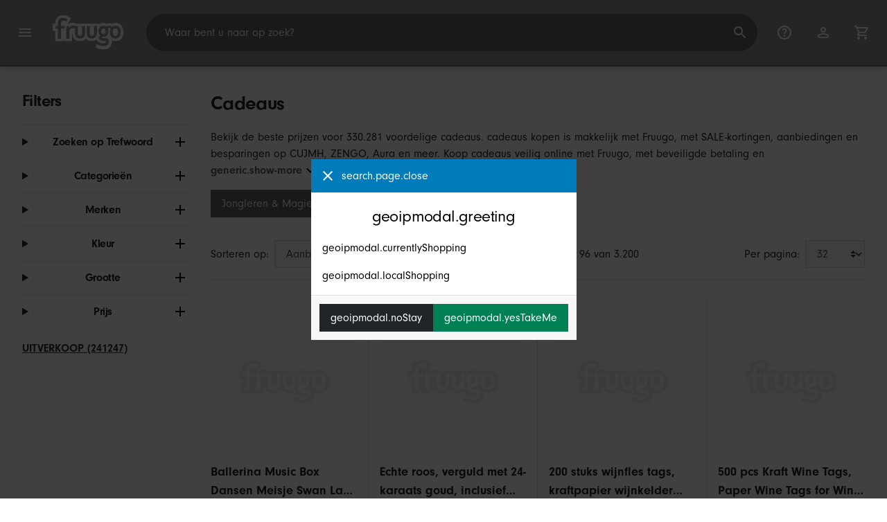

--- FILE ---
content_type: text/html;charset=UTF-8
request_url: https://www.fruugo.nl/cadeaus/c-WS41072419?page=3
body_size: 23863
content:
<!DOCTYPE html>
<html lang="nl" xmlns="http://www.w3.org/1999/xhtml">

<head>
    
    <meta charset="utf-8">
    <meta name="viewport" content="width=device-width, initial-scale=1, shrink-to-fit=no">
    <meta name="format-detection" content="telephone=no">
    <meta http-equiv="X-UA-Compatible" content="IE=edge" />
    
    <title>Cadeaus | Fruugo NL</title>
    

    
    <meta name="theme-color" content="#00a9ff">
    <meta name="msapplication-config" content="/marketplace/images/browserconfig.xml">
    <meta name="msapplication-navbutton-color" content="#00a9ff" />
    <meta name="msapplication-starturl" content="/?utm_source=homescreen" />
    <meta name="msapplication-tooltip" content="Fruugo" />
    <link rel="apple-touch-icon" sizes="180x180" href="/marketplace/images/apple-touch-icon.png">
    <link rel="icon" type="image/png" sizes="32x32" href="/marketplace/images/favicon-32x32.png">
    <link rel="icon" type="image/png" sizes="16x16" href="/marketplace/images/favicon-16x16.png">
    <link rel="manifest" href="/marketplace/images/manifest.json">
    <link rel="mask-icon" href="/marketplace/images/safari-pinned-tab.svg" color="#00a9ff">
    <link rel="shortcut icon" href="/marketplace/images/favicon.ico">
    
    

    
    <meta property="og:site_name" content="Fruugo" />
    <meta property="twitter:site" content="@fruugo" />
    <meta name="description" content="Bekijk de beste prijzen voor 330.281 voordelige cadeaus. cadeaus kopen is makkelijk met Fruugo, met SALE-kortingen, aanbiedingen en besparingen op CUJMH, ZENGO, Aura en meer. Koop cadeaus veilig online met Fruugo, met beveiligde betaling en snelle verzending naar Nederland."/>

    
    <script async src="https://www.googletagmanager.com/gtag/js?id=G-YV1F6128CY"></script>

    
    <link rel="preconnect" href="https://use.typekit.net" crossorigin />
    <link rel="preconnect" href="https://p.typekit.net" crossorigin />
    <link rel="preload" as="style" href="https://use.typekit.net/mvh0dcr.css" />
    <link rel="stylesheet" href="https://use.typekit.net/mvh0dcr.css" media="print" onload="this.media='all'" />
    <noscript>
        <link rel="stylesheet" href="https://use.typekit.net/mvh0dcr.css" />
    </noscript>

    
    <link rel="prefetch" href="/marketplace/i18n/messages_nl-6fd92f4884273e43720d4cb1dd16971a.properties" />

    <link rel="stylesheet" href="/marketplace/css/style.bundle-1d680839a1564d09e204109dfa69c1cb.css">
    <link rel="stylesheet" href="/marketplace/css/brand.bundle-1ec96a0cd2844d2efb7c03d9c82fbdf2.css">

    <script>
    var facebookPixelId = "170859253440019";
    if(facebookPixelId){
        !function(f,b,e,v,n,t,s)
        {if(f.fbq)return;n=f.fbq=function(){n.callMethod?
        n.callMethod.apply(n,arguments):n.queue.push(arguments)};
        if(!f._fbq)f._fbq=n;n.push=n;n.loaded=!0;n.version='2.0';
        n.queue=[];t=b.createElement(e);t.async=!0;
        t.src=v;s=b.getElementsByTagName(e)[0];
        s.parentNode.insertBefore(t,s)}(window, document,'script',
        'https://connect.facebook.net/en_US/fbevents.js');
        fbq('consent', 'revoke');
        fbq('init', facebookPixelId);
        fbq('track', 'PageView');
    }
</script>

    
     

    <script>
  var script = document.createElement('script');
  script.async = true;
  script.src = 'https://client.prod.mplat-ppcprotect.com/Gu9AokJa9OuOpNnMwqjuHsHxRplY4uOm3jpzSYO0.js';
  document.head.appendChild(script);
</script>
    
  
  <noscript>
    <img height="1" width="1" style="display:none;" alt=""
      src="https://ct.pinterest.com/v3/?event=init&tid=2619269327093&noscript=1" />
  </noscript>

    
  

    <script>
  function handleImageError(img) {
    if (img.src && 'fetch' in window) {
      fetch("/image/log",
      {
        method: "post",
        body: img.src
      })
    }
    img.onerror = function () {};
    img.src = "/marketplace/images/image-placeholder.png";
  }
</script>

                              <script>!function(e){var n="https://s.go-mpulse.net/boomerang/";if("False"=="True")e.BOOMR_config=e.BOOMR_config||{},e.BOOMR_config.PageParams=e.BOOMR_config.PageParams||{},e.BOOMR_config.PageParams.pci=!0,n="https://s2.go-mpulse.net/boomerang/";if(window.BOOMR_API_key="6X2EQ-LUNC5-3YYNJ-VSTDV-N3E5L",function(){function e(){if(!r){var e=document.createElement("script");e.id="boomr-scr-as",e.src=window.BOOMR.url,e.async=!0,o.appendChild(e),r=!0}}function t(e){r=!0;var n,t,a,i,d=document,O=window;if(window.BOOMR.snippetMethod=e?"if":"i",t=function(e,n){var t=d.createElement("script");t.id=n||"boomr-if-as",t.src=window.BOOMR.url,BOOMR_lstart=(new Date).getTime(),e=e||d.body,e.appendChild(t)},!window.addEventListener&&window.attachEvent&&navigator.userAgent.match(/MSIE [67]\./))return window.BOOMR.snippetMethod="s",void t(o,"boomr-async");a=document.createElement("IFRAME"),a.src="about:blank",a.title="",a.role="presentation",a.loading="eager",i=(a.frameElement||a).style,i.width=0,i.height=0,i.border=0,i.display="none",o.appendChild(a);try{O=a.contentWindow,d=O.document.open()}catch(_){n=document.domain,a.src="javascript:var d=document.open();d.domain='"+n+"';void 0;",O=a.contentWindow,d=O.document.open()}if(n)d._boomrl=function(){this.domain=n,t()},d.write("<bo"+"dy onload='document._boomrl();'>");else if(O._boomrl=function(){t()},O.addEventListener)O.addEventListener("load",O._boomrl,!1);else if(O.attachEvent)O.attachEvent("onload",O._boomrl);d.close()}function a(e){window.BOOMR_onload=e&&e.timeStamp||(new Date).getTime()}if(!window.BOOMR||!window.BOOMR.version&&!window.BOOMR.snippetExecuted){window.BOOMR=window.BOOMR||{},window.BOOMR.snippetStart=(new Date).getTime(),window.BOOMR.snippetExecuted=!0,window.BOOMR.snippetVersion=14,window.BOOMR.url=n+"6X2EQ-LUNC5-3YYNJ-VSTDV-N3E5L";var i=document.currentScript||document.getElementsByTagName("script")[0],o=i.parentNode,r=!1,d=document.createElement("link");if(d.relList&&"function"==typeof d.relList.supports&&d.relList.supports("preload")&&"as"in d)window.BOOMR.snippetMethod="p",d.href=window.BOOMR.url,d.rel="preload",d.as="script",d.addEventListener("load",e),d.addEventListener("error",function(){t(!0)}),setTimeout(function(){if(!r)t(!0)},3e3),BOOMR_lstart=(new Date).getTime(),o.appendChild(d);else t(!1);if(window.addEventListener)window.addEventListener("load",a,!1);else if(window.attachEvent)window.attachEvent("onload",a)}}(),"".length>0)if(e&&"performance"in e&&e.performance&&"function"==typeof e.performance.setResourceTimingBufferSize)e.performance.setResourceTimingBufferSize();!function(){if(BOOMR=e.BOOMR||{},BOOMR.plugins=BOOMR.plugins||{},!BOOMR.plugins.AK){var n=""=="true"?1:0,t="",a="cj2wjqqxjyeju2lzeu6a-f-e76dd4ba7-clientnsv4-s.akamaihd.net",i="false"=="true"?2:1,o={"ak.v":"39","ak.cp":"363646","ak.ai":parseInt("227545",10),"ak.ol":"0","ak.cr":10,"ak.ipv":4,"ak.proto":"h2","ak.rid":"2f2019b","ak.r":42224,"ak.a2":n,"ak.m":"a","ak.n":"essl","ak.bpcip":"18.117.100.0","ak.cport":48012,"ak.gh":"23.66.124.209","ak.quicv":"","ak.tlsv":"tls1.3","ak.0rtt":"","ak.0rtt.ed":"","ak.csrc":"-","ak.acc":"","ak.t":"1769547068","ak.ak":"hOBiQwZUYzCg5VSAfCLimQ==0HNv1MS/wxdg/kvxhhH+2pjmfr+9fEYo7SXjPPrvNuRnZNqWgy+V1N6R2nQnzS5shSYjpyaf0KtI/j7RZneN3tHD4Yvo28egSsgZ3B4Lhk1vKbYhNVJOGA2z3N5IV7iU6+ECO2bOdlsQmG2l2oMovWKIAfT/WLS6cdXLJeorrE4sSSslG+6qOXxD11sjMtiCdlcdeVo3AwNmjlmMpItHZbcPlcdOtxeUAJo9aAJZZMvc9FTT4HGdTo21tDx5X7J6L1DS0JDNtrWtTWm/8KMBfH5XKfuq/mn0j0T006BmtiYaQZ4MfCXpu4+RxcKNJfvwmTzMHbUTs09KodN7V7bI11RbHOIdyXyScZb9ebmimEsAMWXSk3JtRcW81tPJJ7ZWp5dGKv7HuZ9ZHtn09anhwlMdl+bovy64k11X3ilIkYA=","ak.pv":"81","ak.dpoabenc":"","ak.tf":i};if(""!==t)o["ak.ruds"]=t;var r={i:!1,av:function(n){var t="http.initiator";if(n&&(!n[t]||"spa_hard"===n[t]))o["ak.feo"]=void 0!==e.aFeoApplied?1:0,BOOMR.addVar(o)},rv:function(){var e=["ak.bpcip","ak.cport","ak.cr","ak.csrc","ak.gh","ak.ipv","ak.m","ak.n","ak.ol","ak.proto","ak.quicv","ak.tlsv","ak.0rtt","ak.0rtt.ed","ak.r","ak.acc","ak.t","ak.tf"];BOOMR.removeVar(e)}};BOOMR.plugins.AK={akVars:o,akDNSPreFetchDomain:a,init:function(){if(!r.i){var e=BOOMR.subscribe;e("before_beacon",r.av,null,null),e("onbeacon",r.rv,null,null),r.i=!0}return this},is_complete:function(){return!0}}}}()}(window);</script></head>

<body dir="ltr" data-klarna-placements="true">
    <nav class="skip-links" aria-label="Skip to links">
  <ul>
    <li><a href="#main">Ga naar inhoud</a></li>

    <li>
      <a href="#product-results">Ga naar producten</a>
    </li>
  </ul>
</nav>

    
  <header class="header">
    <div class="d-flex align-items-center">
      <button type="button" title="Hoofdmenu" class="button-icon header-icon menu-button js-open-main-menu">
        <svg class="icon" width="24" height="24"><use href="/marketplace/images/sprite-icon-956d62e8f67111136309ec40a6f0b5af.svg#menu"></use></svg>
      </button>
      <a href="/"><img src="/marketplace/images/logo.svg" class="logo" width="60" height="35" alt="Fruugo" /></a>
    </div>
    <dialog class="search-bar js-search-bar">
      <form class="search-bar-controls js-search-bar-form" action="/search/" role="search">
        <button type="button" class="search-bar-close button-icon header-icon clear js-close-search-bar">
          <svg class="icon" width="20" height="20"><use href="/marketplace/images/sprite-icon-956d62e8f67111136309ec40a6f0b5af.svg#back-arrow"></use></svg>
        </button>
        <input 
          type="search"
          name="q"
          class="search-bar-input js-search-bar-input"
          placeholder="Waar bent u naar op zoek?"
          value=""
          autocomplete="off"
          autocapitalize="off" 
          minlength="2"
          required />
        <button type="submit" title="Zoeken" class="button-icon header-icon">
          <svg class="icon" width="24" height="24"><use href="/marketplace/images/sprite-icon-956d62e8f67111136309ec40a6f0b5af.svg#search"></use></svg>
        </button>
        
      </form>
      <section class="search-bar-suggestions">
        <ul class="list-unstyled js-search-recommendations"></ul>
        <ul class="list-unstyled">
          <li>
            <button type="button" class="js-open-category-selection">
              <svg class="icon" width="20" height="20">
                <use href="/marketplace/images/sprite-icon-956d62e8f67111136309ec40a6f0b5af.svg#grid"></use>
              </svg>
              <span>Winkelen per afdeling</span>
            </button>
          </li>
        </ul>
      </section>
    </dialog>
    <ul class="search-bar-links d-flex m-0 p-0 list-unstyled">
      <li>
        <a href="/help" title="Helpcentrum" class="header-icon">
          <svg class="icon" width="24" height="24"><use href="/marketplace/images/sprite-icon-956d62e8f67111136309ec40a6f0b5af.svg#help"></use></svg>
        </a>
      </li>
      <li>
        <a href="/account" title="Account" class="header-icon">
          <svg class="icon" width="24" height="24"><use href="/marketplace/images/sprite-icon-956d62e8f67111136309ec40a6f0b5af.svg#account"></use></svg>
        </a>
      </li>
      <li>
        <a href="/cart" title="Winkelwagen" class="header-icon position-relative">
          <i class="counter js-cart-counter d-none">0</i>
          <svg class="icon" width="24" height="24"><use href="/marketplace/images/sprite-icon-956d62e8f67111136309ec40a6f0b5af.svg#cart"></use></svg>
        </a>
      </li>
      <li class="d-md-none">
        <button type="button" title="Zoeken" class="button-icon header-icon js-open-search-bar">
          <svg class="icon" width="24" height="24"><use href="/marketplace/images/sprite-icon-956d62e8f67111136309ec40a6f0b5af.svg#search"></use></svg>
        </button>
      </li>
    </ul>
  </header>

    <div class="main-container">
        <main id="main" role="main">
    <div class="container Search pt-16 pt-md-24 pt-lg-32">
        <!-- Main Body -->
        <div class="search-page-wrapper d-flex">
            <div class="sidebar">
    <div class="sidebar-container">
        <div class="sidebar-header">
            <h2>Filters</h2>
            <button type="button" class="d-md-none btn btn-close" aria-label="Close">
                <svg class="icon" aria-hidden="true"><use href="/marketplace/images/sprite-icon.svg#close"></use></svg>
            </button>
        </div>
        <div class="sidebar-body">
            <ul class="accordion-group">
                    
  <li>
    <details class="accordion">
      <summary><h5 class="accordion-title">Zoeken op Trefwoord</h5></summary>
      <div class="accordion-content">
        <form method="GET" action="/search/">
          <label for="keywordSearch" class="sr-only">Zoeken op Trefwoord</label>
          <input type="search" id="keywordSearch" name="q" class="form-control" value=""/>
          
          
          <div class="d-flex justify-content-between mt-8">
            <button type="submit" class="btn btn-secondary">Verzenden</button>
            
          </div>
        </form>
      </div>
    </details>
  </li>

                    
    <li>
      <details class="accordion">
        <summary><h5 class="accordion-title">Categorieën</h5></summary>
        <div class="accordion-content">
          <ul class="list-unstyled">
            <li class="facet">
              <a href="/search?wscat=WS41072419&amp;whcat=53">
                <span>
                  Cadeaubonnen
                  <span class="text-muted" aria-label="1.980 Artikelen">(1980)</span>
                </span>
              </a>
            </li>
            <li class="facet">
              <a href="/search?wscat=WS41072419&amp;whcat=5838">
                <span>
                  Cadeautasjes
                  <span class="text-muted" aria-label="97.001 Artikelen">(97001)</span>
                </span>
              </a>
            </li>
            <li class="facet">
              <a href="/search?wscat=WS41072419&amp;whcat=6100">
                <span>
                  Corsage- en boutonnièrespelden
                  <span class="text-muted" aria-label="1.709 Artikelen">(1709)</span>
                </span>
              </a>
            </li>
            <li class="facet">
              <a href="/search?wscat=WS41072419&amp;whcat=5916">
                <span>
                  Corsages en boutonnières
                  <span class="text-muted" aria-label="14.842 Artikelen">(14842)</span>
                </span>
              </a>
            </li>
            <li class="facet">
              <a href="/search?wscat=WS41072419&amp;whcat=5091">
                <span>
                  Geschenkdoosjes en -blikjes
                  <span class="text-muted" aria-label="110.203 Artikelen">(110203)</span>
                </span>
              </a>
            </li>
            <li class="facet">
              <a href="/search?wscat=WS41072419&amp;whcat=8213">
                <span>
                  Geschenkkaartjes en -labels
                  <span class="text-muted" aria-label="17.731 Artikelen">(17731)</span>
                </span>
              </a>
            </li>
            <li class="facet">
              <a href="/search?wscat=WS41072419&amp;whcat=2816">
                <span>
                  Inpakpapier
                  <span class="text-muted" aria-label="18.160 Artikelen">(18160)</span>
                </span>
              </a>
            </li>
            <li class="facet">
              <a href="/search?wscat=WS41072419&amp;whcat=2899">
                <span>
                  Verse snijbloemen
                  <span class="text-muted" aria-label="6.932 Artikelen">(6932)</span>
                </span>
              </a>
            </li>
            <li class="facet">
              <a href="/search?wscat=WS41072419&amp;whcat=6712">
                <span>
                  Vloeipapier
                  <span class="text-muted" aria-label="2.144 Artikelen">(2144)</span>
                </span>
              </a>
            </li>
            <li class="facet">
              <a href="/search?wscat=WS41072419&amp;whcat=95">
                <span>
                  Wenskaarten en notitiekaarten
                  <span class="text-muted" aria-label="59.579 Artikelen">(59579)</span>
                </span>
              </a>
            </li>
            
          </ul>
        </div>
      </details>
    </li>

                    
    <li>
      <details class="accordion">
        <summary><h5 class="accordion-title">Merken</h5></summary>
        <div class="accordion-content">
          <ul class="list-unstyled">
            <li class="facet">
              <a href="/search?wscat=WS41072419&amp;brand=A2pbtus">
                <span>
                  A2pbtus
                  <span class="text-muted" aria-label="72 Artikelen">(72)</span>
                </span>
              </a>
            </li>
            <li class="facet">
              <a href="/search?wscat=WS41072419&amp;brand=Amyi">
                <span>
                  Amyi
                  <span class="text-muted" aria-label="597 Artikelen">(597)</span>
                </span>
              </a>
            </li>
            <li class="facet">
              <a href="/search?wscat=WS41072419&amp;brand=Aura">
                <span>
                  Aura
                  <span class="text-muted" aria-label="361 Artikelen">(361)</span>
                </span>
              </a>
            </li>
            <li class="facet">
              <a href="/search?wscat=WS41072419&amp;brand=Boyle">
                <span>
                  Boyle
                  <span class="text-muted" aria-label="142 Artikelen">(142)</span>
                </span>
              </a>
            </li>
            <li class="facet">
              <a href="/search?wscat=WS41072419&amp;brand=Elrachen">
                <span>
                  Elrachen
                  <span class="text-muted" aria-label="76 Artikelen">(76)</span>
                </span>
              </a>
            </li>
            <li class="facet">
              <a href="/search?wscat=WS41072419&amp;brand=Elriven">
                <span>
                  Elriven
                  <span class="text-muted" aria-label="84 Artikelen">(84)</span>
                </span>
              </a>
            </li>
            <li class="facet">
              <a href="/search?wscat=WS41072419&amp;brand=Elsavct">
                <span>
                  Elsavct
                  <span class="text-muted" aria-label="187 Artikelen">(187)</span>
                </span>
              </a>
            </li>
            <li class="facet">
              <a href="/search?wscat=WS41072419&amp;brand=Hsmy">
                <span>
                  Hsmy
                  <span class="text-muted" aria-label="92 Artikelen">(92)</span>
                </span>
              </a>
            </li>
            <li class="facet">
              <a href="/search?wscat=WS41072419&amp;brand=Luck+and+Luck">
                <span>
                  Luck and Luck
                  <span class="text-muted" aria-label="81 Artikelen">(81)</span>
                </span>
              </a>
            </li>
            <li class="facet">
              <a href="/search?wscat=WS41072419&amp;brand=Pashmina+%26+Silk">
                <span>
                  Pashmina &amp; Silk
                  <span class="text-muted" aria-label="111 Artikelen">(111)</span>
                </span>
              </a>
            </li>
            <li class="facet">
              <a href="/search?wscat=WS41072419&amp;brand=TTMA">
                <span>
                  TTMA
                  <span class="text-muted" aria-label="143 Artikelen">(143)</span>
                </span>
              </a>
            </li>
            <li class="facet">
              <a href="/search?wscat=WS41072419&amp;brand=Till">
                <span>
                  Till
                  <span class="text-muted" aria-label="615 Artikelen">(615)</span>
                </span>
              </a>
            </li>
            <li class="facet">
              <a href="/search?wscat=WS41072419&amp;brand=Toyvian">
                <span>
                  Toyvian
                  <span class="text-muted" aria-label="72 Artikelen">(72)</span>
                </span>
              </a>
            </li>
            <li class="facet">
              <a href="/search?wscat=WS41072419&amp;brand=Uiamuion">
                <span>
                  Uiamuion
                  <span class="text-muted" aria-label="95 Artikelen">(95)</span>
                </span>
              </a>
            </li>
            <li class="facet">
              <a href="/search?wscat=WS41072419&amp;brand=Unbranded">
                <span>
                  Unbranded
                  <span class="text-muted" aria-label="321.551 Artikelen">(321551)</span>
                </span>
              </a>
            </li>
            <li class="facet">
              <a href="/search?wscat=WS41072419&amp;brand=Viewleaf">
                <span>
                  Viewleaf
                  <span class="text-muted" aria-label="271 Artikelen">(271)</span>
                </span>
              </a>
            </li>
            <li class="facet">
              <a href="/search?wscat=WS41072419&amp;brand=Winomo">
                <span>
                  Winomo
                  <span class="text-muted" aria-label="202 Artikelen">(202)</span>
                </span>
              </a>
            </li>
            <li class="facet">
              <a href="/search?wscat=WS41072419&amp;brand=ZENGO">
                <span>
                  ZENGO
                  <span class="text-muted" aria-label="378 Artikelen">(378)</span>
                </span>
              </a>
            </li>
            <li class="facet">
              <a href="/search?wscat=WS41072419&amp;brand=unbrand">
                <span>
                  unbrand
                  <span class="text-muted" aria-label="2.032 Artikelen">(2032)</span>
                </span>
              </a>
            </li>
            <li class="facet">
              <a href="/search?wscat=WS41072419&amp;brand=vidaXL">
                <span>
                  vidaXL
                  <span class="text-muted" aria-label="240 Artikelen">(240)</span>
                </span>
              </a>
            </li>
            
          </ul>
        </div>
      </details>
    </li>

                    
                        
    <li>
      <details class="accordion">
        <summary><h5 class="accordion-title">Kleur</h5></summary>
        <div class="accordion-content">
          <ul class="list-unstyled">
            <li class="facet">
              <a href="/search?wscat=WS41072419&amp;attr=1:Multicolor">
                <span>
                  Multicolor
                  <span class="text-muted" aria-label="19.374 Artikelen">(19374)</span>
                </span>
              </a>
            </li>
            <li class="facet">
              <a href="/search?wscat=WS41072419&amp;attr=1:White">
                <span>
                  White
                  <span class="text-muted" aria-label="13.828 Artikelen">(13828)</span>
                </span>
              </a>
            </li>
            <li class="facet">
              <a href="/search?wscat=WS41072419&amp;attr=1:Red">
                <span>
                  Red
                  <span class="text-muted" aria-label="13.742 Artikelen">(13742)</span>
                </span>
              </a>
            </li>
            <li class="facet">
              <a href="/search?wscat=WS41072419&amp;attr=1:Black">
                <span>
                  Black
                  <span class="text-muted" aria-label="11.240 Artikelen">(11240)</span>
                </span>
              </a>
            </li>
            <li class="facet">
              <a href="/search?wscat=WS41072419&amp;attr=1:Pink">
                <span>
                  Pink
                  <span class="text-muted" aria-label="11.011 Artikelen">(11011)</span>
                </span>
              </a>
            </li>
            <li class="facet">
              <a href="/search?wscat=WS41072419&amp;attr=1:Blue">
                <span>
                  Blue
                  <span class="text-muted" aria-label="8.184 Artikelen">(8184)</span>
                </span>
              </a>
            </li>
            <li class="facet">
              <a href="/search?wscat=WS41072419&amp;attr=1:Assorted Color">
                <span>
                  Assorted Color
                  <span class="text-muted" aria-label="7.655 Artikelen">(7655)</span>
                </span>
              </a>
            </li>
            <li class="facet">
              <a href="/search?wscat=WS41072419&amp;attr=1:Green">
                <span>
                  Green
                  <span class="text-muted" aria-label="5.777 Artikelen">(5777)</span>
                </span>
              </a>
            </li>
            <li class="facet">
              <a href="/search?wscat=WS41072419&amp;attr=1:A">
                <span>
                  A
                  <span class="text-muted" aria-label="5.513 Artikelen">(5513)</span>
                </span>
              </a>
            </li>
            <li class="facet">
              <a href="/search?wscat=WS41072419&amp;attr=1:B">
                <span>
                  B
                  <span class="text-muted" aria-label="5.039 Artikelen">(5039)</span>
                </span>
              </a>
            </li>
            <li class="facet">
              <a href="/search?wscat=WS41072419&amp;attr=1:Multi">
                <span>
                  Multi
                  <span class="text-muted" aria-label="4.616 Artikelen">(4616)</span>
                </span>
              </a>
            </li>
            <li class="facet">
              <a href="/search?wscat=WS41072419&amp;attr=1:Purple">
                <span>
                  Purple
                  <span class="text-muted" aria-label="4.214 Artikelen">(4214)</span>
                </span>
              </a>
            </li>
            <li class="facet">
              <a href="/search?wscat=WS41072419&amp;attr=1:Golden">
                <span>
                  Golden
                  <span class="text-muted" aria-label="3.780 Artikelen">(3780)</span>
                </span>
              </a>
            </li>
            <li class="facet">
              <a href="/search?wscat=WS41072419&amp;attr=1:C">
                <span>
                  C
                  <span class="text-muted" aria-label="3.755 Artikelen">(3755)</span>
                </span>
              </a>
            </li>
            <li class="facet">
              <a href="/search?wscat=WS41072419&amp;attr=1:Silver">
                <span>
                  Silver
                  <span class="text-muted" aria-label="3.296 Artikelen">(3296)</span>
                </span>
              </a>
            </li>
            <li class="facet">
              <a href="/search?wscat=WS41072419&amp;attr=1:Transparent">
                <span>
                  Transparent
                  <span class="text-muted" aria-label="3.069 Artikelen">(3069)</span>
                </span>
              </a>
            </li>
            <li class="facet">
              <a href="/search?wscat=WS41072419&amp;attr=1:Yellow">
                <span>
                  Yellow
                  <span class="text-muted" aria-label="2.908 Artikelen">(2908)</span>
                </span>
              </a>
            </li>
            <li class="facet">
              <a href="/search?wscat=WS41072419&amp;attr=1:D">
                <span>
                  D
                  <span class="text-muted" aria-label="2.842 Artikelen">(2842)</span>
                </span>
              </a>
            </li>
            <li class="facet">
              <a href="/search?wscat=WS41072419&amp;attr=1:As Shown">
                <span>
                  As Shown
                  <span class="text-muted" aria-label="2.598 Artikelen">(2598)</span>
                </span>
              </a>
            </li>
            <li class="facet">
              <a href="/search?wscat=WS41072419&amp;attr=1:Brown">
                <span>
                  Brown
                  <span class="text-muted" aria-label="2.295 Artikelen">(2295)</span>
                </span>
              </a>
            </li>
            
          </ul>
        </div>
      </details>
    </li>

                    
                        
    

                    
                        
    <li>
      <details class="accordion">
        <summary><h5 class="accordion-title">Grootte</h5></summary>
        <div class="accordion-content">
          <ul class="list-unstyled">
            <li class="facet">
              <a href="/search?wscat=WS41072419&amp;attr=2:A">
                <span>
                  A
                  <span class="text-muted" aria-label="1.734 Artikelen">(1734)</span>
                </span>
              </a>
            </li>
            <li class="facet">
              <a href="/search?wscat=WS41072419&amp;attr=2:One Size">
                <span>
                  One Size
                  <span class="text-muted" aria-label="1.643 Artikelen">(1643)</span>
                </span>
              </a>
            </li>
            <li class="facet">
              <a href="/search?wscat=WS41072419&amp;attr=2:B">
                <span>
                  B
                  <span class="text-muted" aria-label="1.549 Artikelen">(1549)</span>
                </span>
              </a>
            </li>
            <li class="facet">
              <a href="/search?wscat=WS41072419&amp;attr=2:C">
                <span>
                  C
                  <span class="text-muted" aria-label="1.250 Artikelen">(1250)</span>
                </span>
              </a>
            </li>
            <li class="facet">
              <a href="/search?wscat=WS41072419&amp;attr=2:M">
                <span>
                  M
                  <span class="text-muted" aria-label="1.220 Artikelen">(1220)</span>
                </span>
              </a>
            </li>
            <li class="facet">
              <a href="/search?wscat=WS41072419&amp;attr=2:D">
                <span>
                  D
                  <span class="text-muted" aria-label="1.005 Artikelen">(1005)</span>
                </span>
              </a>
            </li>
            <li class="facet">
              <a href="/search?wscat=WS41072419&amp;attr=2:2pcs">
                <span>
                  2pcs
                  <span class="text-muted" aria-label="745 Artikelen">(745)</span>
                </span>
              </a>
            </li>
            <li class="facet">
              <a href="/search?wscat=WS41072419&amp;attr=2:L">
                <span>
                  L
                  <span class="text-muted" aria-label="713 Artikelen">(713)</span>
                </span>
              </a>
            </li>
            <li class="facet">
              <a href="/search?wscat=WS41072419&amp;attr=2:S">
                <span>
                  S
                  <span class="text-muted" aria-label="670 Artikelen">(670)</span>
                </span>
              </a>
            </li>
            <li class="facet">
              <a href="/search?wscat=WS41072419&amp;attr=2:E">
                <span>
                  E
                  <span class="text-muted" aria-label="569 Artikelen">(569)</span>
                </span>
              </a>
            </li>
            <li class="facet">
              <a href="/search?wscat=WS41072419&amp;attr=2:50pcs">
                <span>
                  50pcs
                  <span class="text-muted" aria-label="542 Artikelen">(542)</span>
                </span>
              </a>
            </li>
            <li class="facet">
              <a href="/search?wscat=WS41072419&amp;attr=2:1pcs">
                <span>
                  1pcs
                  <span class="text-muted" aria-label="511 Artikelen">(511)</span>
                </span>
              </a>
            </li>
            <li class="facet">
              <a href="/search?wscat=WS41072419&amp;attr=2:3pcs">
                <span>
                  3pcs
                  <span class="text-muted" aria-label="501 Artikelen">(501)</span>
                </span>
              </a>
            </li>
            <li class="facet">
              <a href="/search?wscat=WS41072419&amp;attr=2:F">
                <span>
                  F
                  <span class="text-muted" aria-label="501 Artikelen">(501)</span>
                </span>
              </a>
            </li>
            <li class="facet">
              <a href="/search?wscat=WS41072419&amp;attr=2:1pc">
                <span>
                  1pc
                  <span class="text-muted" aria-label="458 Artikelen">(458)</span>
                </span>
              </a>
            </li>
            <li class="facet">
              <a href="/search?wscat=WS41072419&amp;attr=2:1">
                <span>
                  1
                  <span class="text-muted" aria-label="444 Artikelen">(444)</span>
                </span>
              </a>
            </li>
            <li class="facet">
              <a href="/search?wscat=WS41072419&amp;attr=2:10pcs">
                <span>
                  10pcs
                  <span class="text-muted" aria-label="428 Artikelen">(428)</span>
                </span>
              </a>
            </li>
            <li class="facet">
              <a href="/search?wscat=WS41072419&amp;attr=2:Size 1">
                <span>
                  Size 1
                  <span class="text-muted" aria-label="385 Artikelen">(385)</span>
                </span>
              </a>
            </li>
            <li class="facet">
              <a href="/search?wscat=WS41072419&amp;attr=2:2">
                <span>
                  2
                  <span class="text-muted" aria-label="302 Artikelen">(302)</span>
                </span>
              </a>
            </li>
            <li class="facet">
              <a href="/search?wscat=WS41072419&amp;attr=2:100pcs">
                <span>
                  100pcs
                  <span class="text-muted" aria-label="300 Artikelen">(300)</span>
                </span>
              </a>
            </li>
            
          </ul>
        </div>
      </details>
    </li>

                    
                        
    

                    
                    
    <li>
      <details class="accordion">
        <summary><h5 class="accordion-title">Prijs</h5></summary>
        <div class="accordion-content">
          
          <form method="POST" action="/searchPriceFilter?wscat=WS41072419">
            <div class="input-group">
              <label class="sr-only" for="priceFrom">From</label>
              <input id="priceFrom" type="number" min="0" name="from" class="price-input form-control" placeholder="Van" value="" />
              <label class="sr-only" for="priceTo">To</label>
              <input id="priceTo" type="number" min="0" name="to" class="price-input form-control" placeholder="Naar" value="" />
            </div>
            <div class="d-flex justify-content-between mt-8">
              <button type="submit" class="btn btn-secondary">Verzenden</button>
              
            </div>
          </form>
        </div>
      </details>
    </li>

                    
    <li class="facet py-0 py-md-16">
        <a class="font-weight-bold text-danger" href="/search?wscat=WS41072419&amp;disc=true">
            <span>UITVERKOOP (241247)</span>
        </a>
        
        
                </ul>
        </div>
    </div>
</div>

            <!-- Main Content-->
            <div class="d-flex flex-column product-grid-wrapper">
                <div class="ListingHeader">
  <h1 class="mb-8 mb-md-16">
    
    Cadeaus
  </h1>
  <p class="js-read-more" data-lines-to-clamp="2">Bekijk de beste prijzen voor 330.281 voordelige cadeaus. cadeaus kopen is makkelijk met Fruugo, met SALE-kortingen, aanbiedingen en besparingen op CUJMH, ZENGO, Aura en meer. Koop cadeaus veilig online met Fruugo, met beveiligde betaling en snelle verzending naar Nederland.</p>
  <section>
    <div class="link-row">
      <a class="tag" href="/feest-magie-jongleren-magie/c-ws43548861" aria-label="Filter resultaten voor Jongleren &amp; Magie">Jongleren &amp; Magie</a><a class="tag" href="/feest-magie-visuele-effecten/c-ws11877360" aria-label="Filter resultaten voor Visuele effecten">Visuele effecten</a><a class="tag" href="/feest-magie-trofeeen-en-prijzen/c-ws08829936" aria-label="Filter resultaten voor Trofeeën en prijzen">Trofeeën en prijzen</a>
    </div>
  </section>
</div>

                <div class="sort-utils border-bottom py-16 mb-32 d-flex flex-column flex-sm-row">
  <div class="d-flex justify-content-between align-items-center mb-8 mb-sm-0">
    <div class="mobile-filters custom-select w-auto d-block d-md-none">Filters</div>
    <div class="d-flex flex-row sort-by">
      <label class="d-none d-md-flex" for="sort-by">Sorteren op: </label>
      <select id="sort-by" class="custom-select">
          
              
              <option value="/cadeaus/c-WS41072419" selected="selected">Aanbevolen</option>
              <option value="/cadeaus/c-WS41072419?sorting=bestsellingdesc">Best verkopend (wereldwijd)</option>
              <option value="/cadeaus/c-WS41072419?sorting=recencydesc">Nieuw vermeld</option>
          
              <option disabled>----------</option>
              <option value="/cadeaus/c-WS41072419?sorting=prasc">Prijs (laagste)</option>
          
              <option disabled>----------</option>
              <option value="/cadeaus/c-WS41072419?sorting=nameasc">Productnaam (A-Z)</option>
              <option value="/cadeaus/c-WS41072419?sorting=brandasc">Productmerk (A-Z)</option>
          
      </select>
    </div>
  </div>
  <div class="d-flex justify-content-end align-items-center flex-grow-1">
    <div 
        class="flex-grow-1 text-left text-sm-center" 
        aria-label="U bekijkt momenteel 65-96 van 3.200 resultaten"
    >65 - 96 van 3.200</div>
    <div class="d-flex flex-row">
      <label class="d-none d-md-flex" for="page-size">Per pagina: </label>
      <select id="page-size" class="custom-select">
          <option value="/cadeaus/c-WS41072419" selected="selected">32</option>
          <option value="/cadeaus/c-WS41072419?pageSize=64">64</option>
          <option value="/cadeaus/c-WS41072419?pageSize=88">88</option>
          <option value="/cadeaus/c-WS41072419?pageSize=128">128</option>
      </select>
  </div>
  </div>
</div>

                <div class="products-list row" id="product-results" data-name="categoryCadeaus" data-list-id="webshop_category_page" data-list-name="Webshop Category Page" data-list-category="Gift Giving">
                    
                        <div
    class="col-6 col-lg-4 col-xl-3 product-item"
    data-category="Arts &amp; Entertainment"
    data-name="Ballerina Music Box Dancing Girl Swan Lake Carousel with Feather for Birthday Gift New"
    data-product-id="287537943"
    data-price="27.23"
    data-eur-price="32.95"
    data-discount="56.05"
>
    <a href="/ballerina-music-box-dansen-meisje-swan-lake-carrousel-met-veer-voor-verjaardagscadeau-nieuw/p-287537943">
        <div class="product-item-image-container">
          <img  
            src="https://img.fruugo.com/product/2/28/1638326282_0340_0340.jpg" 
            onerror="handleImageError(this)"
            loading="lazy"
            aria-hidden="true">
        </div>
        <div class="product-item-details">
            <div class="description-wrapper">
                <span class="description" aria-label="Ga naar de detailpagina voor Ballerina Music Box Dansen Meisje Swan Lake Carrousel met veer voor verjaardagscadeau Nieuw">Ballerina Music Box Dansen Meisje Swan Lake Carrousel met veer voor verjaardagscadeau Nieuw</span>
                
            </div>
            <div class="price-wrapper">
                <span class="price">€ 32,95</span>
                <span class="price-discount">Bespaar € 56,05</span>
                <span class="text-muted normal-price">Adviesprijs: € 89,00</span>
            </div>
        </div>
    </a>
</div>
                    
                        <div
    class="col-6 col-lg-4 col-xl-3 product-item"
    data-category="Arts &amp; Entertainment"
    data-name="24K Gold Dipped Real Rose with Certificate, Eternal Bloom Luxury Gift for Anniversary or Valentine&#39;s Day"
    data-product-id="461930281"
    data-price="106.61"
    data-eur-price="129.00"
    data-discount="30.00"
>
    <a href="/echte-roos-verguld-met-24-karaats-goud-inclusief-certificaat-een-luxe-geschenk-met-eeuwige-bloei-perfect-voor-een-jubileum-of-valentijnsdag/p-461930281">
        <div class="product-item-image-container">
          <img  
            src="https://img.fruugo.com/product/7/75/2364055757_0340_0340.jpg" 
            onerror="handleImageError(this)"
            loading="lazy"
            aria-hidden="true">
        </div>
        <div class="product-item-details">
            <div class="description-wrapper">
                <span class="description" aria-label="Ga naar de detailpagina voor Echte roos, verguld met 24-karaats goud, inclusief certificaat. Een luxe geschenk met eeuwige bloei, perfect voor een jubileum of Valentijnsdag.">Echte roos, verguld met 24-karaats goud, inclusief certificaat. Een luxe geschenk met eeuwige bloei, perfect voor een jubileum of Valentijnsdag.</span>
                
            </div>
            <div class="price-wrapper">
                <span class="price">€ 129,00</span>
                <span class="price-discount">Bespaar € 30,00</span>
                <span class="text-muted normal-price">Adviesprijs: € 159,00</span>
            </div>
        </div>
    </a>
</div>
                    
                        <div
    class="col-6 col-lg-4 col-xl-3 product-item"
    data-category="Arts &amp; Entertainment"
    data-name="200 Pcs Wine Bottle Tags, Kraft Paper Wine Cellar Labels, Reusable Custom Plain Bottle Neck Gift Tags For Champagne"
    data-product-id="343318582"
    data-price="5.74"
    data-eur-price="6.95"
    data-discount="6.00"
>
    <a href="/200-stuks-wijnfles-tags-kraftpapier-wijnkelder-etiketten-herbruikbare-aangepaste-gewone-fles-hals-gift-tags-voor-champagne/p-343318582">
        <div class="product-item-image-container">
          <img  
            src="https://img.fruugo.com/product/0/73/1868486730_0340_0340.jpg" 
            onerror="handleImageError(this)"
            loading="lazy"
            aria-hidden="true">
        </div>
        <div class="product-item-details">
            <div class="description-wrapper">
                <span class="description" aria-label="Ga naar de detailpagina voor 200 stuks wijnfles tags, kraftpapier wijnkelder etiketten, herbruikbare aangepaste gewone fles hals gift tags voor champagne">200 stuks wijnfles tags, kraftpapier wijnkelder etiketten, herbruikbare aangepaste gewone fles hals gift tags voor champagne</span>
                
            </div>
            <div class="price-wrapper">
                <span class="price">€ 6,95</span>
                <span class="price-discount">Bespaar € 6,00</span>
                <span class="text-muted normal-price">Adviesprijs: € 12,95</span>
            </div>
        </div>
    </a>
</div>
                    
                        <div
    class="col-6 col-lg-4 col-xl-3 product-item"
    data-category="Arts &amp; Entertainment"
    data-name="500 pcs Kraft Wine Tags, Paper Wine Tags for Wine Cellar, Wine Tags for Bottleneck, Reusable Bottleneck Gift Tags for Champagne"
    data-product-id="440165149"
    data-price="28.06"
    data-eur-price="33.95"
>
    <a href="/500-pcs-kraft-wine-tags-paper-wine-tags-for-wine-cellar-wine-tags-for-bottleneck-reusable-bottleneck-gift-tags-for-champagne/p-440165149">
        <div class="product-item-image-container">
          <img  
            src="https://img.fruugo.com/product/2/91/2277877912_0340_0340.jpg" 
            onerror="handleImageError(this)"
            loading="lazy"
            aria-hidden="true">
        </div>
        <div class="product-item-details">
            <div class="description-wrapper">
                <span class="description" aria-label="Ga naar de detailpagina voor 500 pcs Kraft Wine Tags, Paper Wine Tags for Wine Cellar, Wine Tags for Bottleneck, Reusable Bottleneck Gift Tags for Champagne">500 pcs Kraft Wine Tags, Paper Wine Tags for Wine Cellar, Wine Tags for Bottleneck, Reusable Bottleneck Gift Tags for Champagne</span>
                
            </div>
            <div class="price-wrapper">
                <span class="price">€ 33,95</span>
                
                
            </div>
        </div>
    </a>
</div>
                    
                        <div
    class="col-6 col-lg-4 col-xl-3 product-item"
    data-category="Arts &amp; Entertainment"
    data-name="Seagrass Basket With Lid Woven Gift Box Rustic Woven Seagrass Desktop Basket Wedding Party 10X11CM Gift Packaging 2Pcs"
    data-product-id="453265864"
    data-price="19.79"
    data-eur-price="23.95"
    data-discount="15.00"
>
    <a href="/zeegrasmand-met-deksel-geweven-geschenkdoos-rustiek-geweven-zeegrasmand-voor-bruiloften-en-feesten-10x11cm-geschenkverpakking-2-stuks/p-453265864">
        <div class="product-item-image-container">
          <img  
            src="https://img.fruugo.com/product/0/62/2332575620_0340_0340.jpg" 
            onerror="handleImageError(this)"
            loading="lazy"
            aria-hidden="true">
        </div>
        <div class="product-item-details">
            <div class="description-wrapper">
                <span class="description" aria-label="Ga naar de detailpagina voor Zeegrasmand met deksel, geweven geschenkdoos, rustiek geweven zeegrasmand voor bruiloften en feesten, 10x11cm, geschenkverpakking, 2 stuks">Zeegrasmand met deksel, geweven geschenkdoos, rustiek geweven zeegrasmand voor bruiloften en feesten, 10x11cm, geschenkverpakking, 2 stuks</span>
                
            </div>
            <div class="price-wrapper">
                <span class="price">€ 23,95</span>
                <span class="price-discount">Bespaar € 15,00</span>
                <span class="text-muted normal-price">Adviesprijs: € 38,95</span>
            </div>
        </div>
    </a>
</div>
                    
                        <div
    class="col-6 col-lg-4 col-xl-3 product-item"
    data-category="Arts &amp; Entertainment"
    data-name="Ring Box Ring Holder Rose Ring Case Ring Bearer Wedding Ring Case Earring Storage Case Flocking Display Stand Gift Box Valentine&#39;s Day Gift 241605"
    data-product-id="429776854"
    data-price="5.74"
    data-eur-price="6.95"
>
    <a href="/ring-vak-ring-houder-rose-ring-geval-ring-aan-toonder-trouwring-geval-oorbel-opbergkoffer-stroomden-display-stand-geschenkdoos-valentijnsdag-cadeau-241605/p-429776854">
        <div class="product-item-image-container">
          <img  
            src="https://img.fruugo.com/product/3/28/2235959283_0340_0340.jpg" 
            onerror="handleImageError(this)"
            loading="lazy"
            aria-hidden="true">
        </div>
        <div class="product-item-details">
            <div class="description-wrapper">
                <span class="description" aria-label="Ga naar de detailpagina voor Ring vak Ring houder Rose Ring geval Ring aan toonder trouwring geval oorbel opbergkoffer stroomden Display Stand geschenkdoos Valentijnsdag cadeau 241605">Ring vak Ring houder Rose Ring geval Ring aan toonder trouwring geval oorbel opbergkoffer stroomden Display Stand geschenkdoos Valentijnsdag cadeau 241605</span>
                
            </div>
            <div class="price-wrapper">
                <span class="price">€ 6,95</span>
                
                
            </div>
        </div>
    </a>
</div>
                    
                        <div
    class="col-6 col-lg-4 col-xl-3 product-item"
    data-category="Arts &amp; Entertainment"
    data-name="3D Motorcycle Birthday Greeting Card with Envelope for Fathers Day Celebration Artistic Cruise Bike Design Card Multicolor"
    data-product-id="403459209"
    data-price="14.83"
    data-eur-price="17.95"
>
    <a href="/3d-motorfiets-verjaardag-wenskaart-met-envelop-voor-vaderdag-viering-artistieke-cruise-fiets-ontwerpkaart-veelkleurig/p-403459209">
        <div class="product-item-image-container">
          <img  
            src="https://img.fruugo.com/product/6/19/2091716196_0340_0340.jpg" 
            onerror="handleImageError(this)"
            loading="lazy"
            aria-hidden="true">
        </div>
        <div class="product-item-details">
            <div class="description-wrapper">
                <span class="description" aria-label="Ga naar de detailpagina voor 3D motorfiets verjaardag wenskaart met envelop voor vaderdag viering artistieke Cruise fiets ontwerpkaart veelkleurig">3D motorfiets verjaardag wenskaart met envelop voor vaderdag viering artistieke Cruise fiets ontwerpkaart veelkleurig</span>
                
            </div>
            <div class="price-wrapper">
                <span class="price">€ 17,95</span>
                
                
            </div>
        </div>
    </a>
</div>
                    
                        <div
    class="col-6 col-lg-4 col-xl-3 product-item"
    data-category="Arts &amp; Entertainment"
    data-name="25 Pack Kraft Paper Bags with Twist Handles, Black and Brown, 27x21x11cm"
    data-product-id="394390325"
    data-price="29.71"
    data-eur-price="35.95"
    data-discount="16.00"
>
    <a href="/25-stuks-kraftpapieren-zakken-met-draaihengsels-zwart-en-bruin-27x21x11cm/p-394390325">
        <div class="product-item-image-container">
          <img  
            src="https://img.fruugo.com/product/4/32/2054355324_0340_0340.jpg" 
            onerror="handleImageError(this)"
            loading="lazy"
            aria-hidden="true">
        </div>
        <div class="product-item-details">
            <div class="description-wrapper">
                <span class="description" aria-label="Ga naar de detailpagina voor 25 stuks kraftpapieren zakken met draaihengsels, zwart en bruin, 27x21x11cm">25 stuks kraftpapieren zakken met draaihengsels, zwart en bruin, 27x21x11cm</span>
                
            </div>
            <div class="price-wrapper">
                <span class="price">€ 35,95</span>
                <span class="price-discount">Bespaar € 16,00</span>
                <span class="text-muted normal-price">Adviesprijs: € 51,95</span>
            </div>
        </div>
    </a>
</div>
                    
                        <div
    class="col-6 col-lg-4 col-xl-3 product-item"
    data-category="Arts &amp; Entertainment"
    data-name="Panda Theme Birthday Party Decorations with Banner, Balloons, Cake Toppers &amp; Gift Bags Set"
    data-product-id="371780572"
    data-price="9.88"
    data-eur-price="11.95"
    data-discount="5.00"
>
    <a href="/panda-thema-verjaardagsfeest-decoraties-met-banner-ballonnen-taarttoppers-cadeauzakjes-set/p-371780572">
        <div class="product-item-image-container">
          <img  
            src="https://img.fruugo.com/product/0/79/2145141790_0340_0340.jpg" 
            onerror="handleImageError(this)"
            loading="lazy"
            aria-hidden="true">
        </div>
        <div class="product-item-details">
            <div class="description-wrapper">
                <span class="description" aria-label="Ga naar de detailpagina voor Panda Thema Verjaardagsfeest Decoraties met Banner, Ballonnen, Taarttoppers &amp; Cadeauzakjes Set">Panda Thema Verjaardagsfeest Decoraties met Banner, Ballonnen, Taarttoppers &amp; Cadeauzakjes Set</span>
                
            </div>
            <div class="price-wrapper">
                <span class="price">€ 11,95</span>
                <span class="price-discount">Bespaar € 5,00</span>
                <span class="text-muted normal-price">Adviesprijs: € 16,95</span>
            </div>
        </div>
    </a>
</div>
                    
                        <div
    class="col-6 col-lg-4 col-xl-3 product-item"
    data-category="Arts &amp; Entertainment"
    data-name="Surprise Birthday Money Gift Box for Any Age with DIY Sticker and Pull Out Happy Birthday Card Special Cash Holder"
    data-product-id="369852321"
    data-price="14.01"
    data-eur-price="16.95"
    data-discount="2.00"
>
    <a href="/verrassing-verjaardag-geld-geschenkdoos-voor-elke-leeftijd-met-diy-sticker-en-trek-gelukkige-verjaardagskaart-speciale-geldhouder/p-369852321">
        <div class="product-item-image-container">
          <img  
            src="https://img.fruugo.com/product/1/87/1877427871_0340_0340.jpg" 
            onerror="handleImageError(this)"
            loading="lazy"
            aria-hidden="true">
        </div>
        <div class="product-item-details">
            <div class="description-wrapper">
                <span class="description" aria-label="Ga naar de detailpagina voor Verrassing Verjaardag Geld Geschenkdoos voor Elke Leeftijd met DIY Sticker en Trek Gelukkige Verjaardagskaart Speciale Geldhouder">Verrassing Verjaardag Geld Geschenkdoos voor Elke Leeftijd met DIY Sticker en Trek Gelukkige Verjaardagskaart Speciale Geldhouder</span>
                
            </div>
            <div class="price-wrapper">
                <span class="price">€ 16,95</span>
                <span class="price-discount">Bespaar € 2,00</span>
                <span class="text-muted normal-price">Adviesprijs: € 18,95</span>
            </div>
        </div>
    </a>
</div>
                    
                        <div
    class="col-6 col-lg-4 col-xl-3 product-item"
    data-category="Arts &amp; Entertainment"
    data-name="26-27 200 Pcs Wine Bottle Tags, Kraft Paper Wine Cellar Labels, Reusable Custom Plain Bottle Neck Gift Tags For Champagne"
    data-product-id="453761672"
    data-price="24.75"
    data-eur-price="29.95"
    data-discount="29.05"
>
    <a href="/26-27-200-stuks-wijnflesetiketten-kraftpapieren-wijnkelderetiketten-herbruikbare-gepersonaliseerde-effen-cadeau-etiketten-voor-champagneflessen/p-453761672">
        <div class="product-item-image-container">
          <img  
            src="https://img.fruugo.com/product/7/09/2334486097_0340_0340.jpg" 
            onerror="handleImageError(this)"
            loading="lazy"
            aria-hidden="true">
        </div>
        <div class="product-item-details">
            <div class="description-wrapper">
                <span class="description" aria-label="Ga naar de detailpagina voor 26-27 200 stuks wijnflesetiketten, kraftpapieren wijnkelderetiketten, herbruikbare, gepersonaliseerde, effen cadeau-etiketten voor champagneflessen">26-27 200 stuks wijnflesetiketten, kraftpapieren wijnkelderetiketten, herbruikbare, gepersonaliseerde, effen cadeau-etiketten voor champagneflessen</span>
                
            </div>
            <div class="price-wrapper">
                <span class="price">€ 29,95</span>
                <span class="price-discount">Bespaar € 29,05</span>
                <span class="text-muted normal-price">Adviesprijs: € 59,00</span>
            </div>
        </div>
    </a>
</div>
                    
                        <div
    class="col-6 col-lg-4 col-xl-3 product-item"
    data-category="Arts &amp; Entertainment"
    data-name="18 Soap Roses Bouquet Gift Box, Creative Gift Gift Soap Bouquet"
    data-product-id="355100049"
    data-price="31.36"
    data-eur-price="37.95"
    data-discount="61.05"
>
    <a href="/18-zeep-rozen-boeket-geschenkdoos-creatief-cadeau-cadeau-zeep-boeket/p-355100049">
        <div class="product-item-image-container">
          <img  
            src="https://img.fruugo.com/product/2/79/1861631792_0340_0340.jpg" 
            onerror="handleImageError(this)"
            loading="lazy"
            aria-hidden="true">
        </div>
        <div class="product-item-details">
            <div class="description-wrapper">
                <span class="description" aria-label="Ga naar de detailpagina voor 18 zeep rozen boeket geschenkdoos, creatief cadeau cadeau zeep boeket">18 zeep rozen boeket geschenkdoos, creatief cadeau cadeau zeep boeket</span>
                <span class="text-muted brand" data-item-brand>Elrachen</span>
            </div>
            <div class="price-wrapper">
                <span class="price">€ 37,95</span>
                <span class="price-discount">Bespaar € 61,05</span>
                <span class="text-muted normal-price">Adviesprijs: € 99,00</span>
            </div>
        </div>
    </a>
</div>
                    
                        <div
    class="col-6 col-lg-4 col-xl-3 product-item"
    data-category="Arts &amp; Entertainment"
    data-name="Ghost Pocket Cards,Pocket Comfort Ghosts,Pockets Hug Ghost with Encouragement"
    data-product-id="442592661"
    data-price="5.74"
    data-eur-price="6.95"
    data-discount="14.00"
>
    <a href="/ghost-pocket-cards-pocket-comfort-ghosts-pockets-hug-ghost-met-aanmoediging/p-442592661">
        <div class="product-item-image-container">
          <img  
            src="https://img.fruugo.com/product/7/73/2288826737_0340_0340.jpg" 
            onerror="handleImageError(this)"
            loading="lazy"
            aria-hidden="true">
        </div>
        <div class="product-item-details">
            <div class="description-wrapper">
                <span class="description" aria-label="Ga naar de detailpagina voor Ghost Pocket Cards, Pocket Comfort Ghosts, Pockets Hug Ghost met aanmoediging">Ghost Pocket Cards, Pocket Comfort Ghosts, Pockets Hug Ghost met aanmoediging</span>
                
            </div>
            <div class="price-wrapper">
                <span class="price">€ 6,95</span>
                <span class="price-discount">Bespaar € 14,00</span>
                <span class="text-muted normal-price">Adviesprijs: € 20,95</span>
            </div>
        </div>
    </a>
</div>
                    
                        <div
    class="col-6 col-lg-4 col-xl-3 product-item"
    data-category="Arts &amp; Entertainment"
    data-name="Gift Boxes Heart Shape Paper Box for Decoration 1 Piece Gift Boxes"
    data-product-id="424025864"
    data-price="34.67"
    data-eur-price="41.95"
    data-discount="13.00"
>
    <a href="/geschenkdozen-hartvormige-papieren-doos-voor-decoratie-1-stuk-geschenkdozen/p-424025864">
        <div class="product-item-image-container">
          <img  
            src="https://img.fruugo.com/product/7/29/2211296297_0340_0340.jpg" 
            onerror="handleImageError(this)"
            loading="lazy"
            aria-hidden="true">
        </div>
        <div class="product-item-details">
            <div class="description-wrapper">
                <span class="description" aria-label="Ga naar de detailpagina voor Geschenkdozen Hartvormige papieren doos voor decoratie 1 stuk geschenkdozen">Geschenkdozen Hartvormige papieren doos voor decoratie 1 stuk geschenkdozen</span>
                
            </div>
            <div class="price-wrapper">
                <span class="price">€ 41,95</span>
                <span class="price-discount">Bespaar € 13,00</span>
                <span class="text-muted normal-price">Adviesprijs: € 54,95</span>
            </div>
        </div>
    </a>
</div>
                    
                        <div
    class="col-6 col-lg-4 col-xl-3 product-item"
    data-category="Arts &amp; Entertainment"
    data-name="Davy &#39;Locker,Puzzle Box,Gift Box,Wooden Puzzle,Wooden Jigsaw for Adults,Brain Teaser,Birthday Gift Gadget for Men"
    data-product-id="264204417"
    data-price="23.93"
    data-eur-price="28.95"
    data-discount="3.00"
>
    <a href="/davy-locker-puzzel-doos-geschenkdoos-houten-puzzel-houten-puzzel-voor-volwassenen-hersenkraker-verjaardagscadeau-gadget-voor-mannen/p-264204417">
        <div class="product-item-image-container">
          <img  
            src="https://img.fruugo.com/product/8/98/1762503988_0340_0340.jpg" 
            onerror="handleImageError(this)"
            loading="lazy"
            aria-hidden="true">
        </div>
        <div class="product-item-details">
            <div class="description-wrapper">
                <span class="description" aria-label="Ga naar de detailpagina voor Davy &#39;Locker, puzzel doos, geschenkdoos, houten puzzel, houten puzzel voor volwassenen, hersenkraker, verjaardagscadeau gadget voor mannen">Davy &#39;Locker, puzzel doos, geschenkdoos, houten puzzel, houten puzzel voor volwassenen, hersenkraker, verjaardagscadeau gadget voor mannen</span>
                
            </div>
            <div class="price-wrapper">
                <span class="price">€ 28,95</span>
                <span class="price-discount">Bespaar € 3,00</span>
                <span class="text-muted normal-price">Adviesprijs: € 31,95</span>
            </div>
        </div>
    </a>
</div>
                    
                        <div
    class="col-6 col-lg-4 col-xl-3 product-item"
    data-category="Arts &amp; Entertainment"
    data-name="Cotton Candy Bags 100pcs Clear Big Lollipop Transparent Bag Treat Packing Bags Party Favor Bag Lollipops Wrappers Sleeves For Cake Pop Halloween Carni"
    data-product-id="408227832"
    data-price="5.74"
    data-eur-price="6.95"
    data-discount="6.00"
>
    <a href="/suikerspin-zakken-100st-duidelijke-grote-lolly-transparante-zak-traktatie-verpakking-zakken-partij-gunst-zak-lollys-wrappers-mouwen-voor-cake-pop-halloween-carni/p-408227832">
        <div class="product-item-image-container">
          <img  
            src="https://img.fruugo.com/product/6/99/2111013996_0340_0340.jpg" 
            onerror="handleImageError(this)"
            loading="lazy"
            aria-hidden="true">
        </div>
        <div class="product-item-details">
            <div class="description-wrapper">
                <span class="description" aria-label="Ga naar de detailpagina voor Suikerspin Zakken 100st Duidelijke Grote Lolly Transparante Zak Traktatie Verpakking Zakken Partij Gunst Zak Lolly&#39;s Wrappers Mouwen Voor Cake Pop Halloween Carni">Suikerspin Zakken 100st Duidelijke Grote Lolly Transparante Zak Traktatie Verpakking Zakken Partij Gunst Zak Lolly&#39;s Wrappers Mouwen Voor Cake Pop Halloween Carni</span>
                
            </div>
            <div class="price-wrapper">
                <span class="price">€ 6,95</span>
                <span class="price-discount">Bespaar € 6,00</span>
                <span class="text-muted normal-price">Adviesprijs: € 12,95</span>
            </div>
        </div>
    </a>
</div>
                    
                        <div
    class="col-6 col-lg-4 col-xl-3 product-item"
    data-category="Arts &amp; Entertainment"
    data-name="8Pcs Preserved Flower Head Carnation Decorative Dried Flower Mothers Day Gift Box Flower for Mother JIKAIX"
    data-product-id="130634605"
    data-price="14.01"
    data-eur-price="16.95"
    data-discount="29.00"
>
    <a href="/8-stuks-geconserveerde-bloem-hoofd-anjer-decoratieve-gedroogde-bloem-moeders-dag-geschenkdoos-bloem-voor-moeder-jikaix/p-130634605">
        <div class="product-item-image-container">
          <img  
            src="https://img.fruugo.com/product/8/00/1795009008_0340_0340.jpg" 
            onerror="handleImageError(this)"
            loading="lazy"
            aria-hidden="true">
        </div>
        <div class="product-item-details">
            <div class="description-wrapper">
                <span class="description" aria-label="Ga naar de detailpagina voor 8 stuks Geconserveerde Bloem Hoofd Anjer Decoratieve Gedroogde Bloem Moeders Dag Geschenkdoos Bloem voor Moeder JIKAIX">8 stuks Geconserveerde Bloem Hoofd Anjer Decoratieve Gedroogde Bloem Moeders Dag Geschenkdoos Bloem voor Moeder JIKAIX</span>
                
            </div>
            <div class="price-wrapper">
                <span class="price">€ 16,95</span>
                <span class="price-discount">Bespaar € 29,00</span>
                <span class="text-muted normal-price">Adviesprijs: € 45,95</span>
            </div>
        </div>
    </a>
</div>
                    
                        <div
    class="col-6 col-lg-4 col-xl-3 product-item"
    data-category="Arts &amp; Entertainment"
    data-name="Gift Bags Black Kraft Paper with Window Wedding Party Favor Bags with Handles for Christmas Thanksgiving Present Festivals Party Supplies 15 Pcs"
    data-product-id="428008204"
    data-price="27.23"
    data-eur-price="32.95"
    data-discount="20.00"
>
    <a href="/cadeauzakjes-zwart-kraftpapier-met-venster-bruiloft-feest-gunstzakjes-met-handvatten-voor-kerstmis-thanksgiving-cadeaus-festivals-feestbenodigdheden-15-stuks/p-428008204">
        <div class="product-item-image-container">
          <img  
            src="https://img.fruugo.com/product/9/04/2227923049_0340_0340.jpg" 
            onerror="handleImageError(this)"
            loading="lazy"
            aria-hidden="true">
        </div>
        <div class="product-item-details">
            <div class="description-wrapper">
                <span class="description" aria-label="Ga naar de detailpagina voor Cadeauzakjes Zwart Kraftpapier met Venster Bruiloft Feest Gunstzakjes met Handvatten voor Kerstmis Thanksgiving Cadeaus Festivals Feestbenodigdheden 15 Stuks">Cadeauzakjes Zwart Kraftpapier met Venster Bruiloft Feest Gunstzakjes met Handvatten voor Kerstmis Thanksgiving Cadeaus Festivals Feestbenodigdheden 15 Stuks</span>
                
            </div>
            <div class="price-wrapper">
                <span class="price">€ 32,95</span>
                <span class="price-discount">Bespaar € 20,00</span>
                <span class="text-muted normal-price">Adviesprijs: € 52,95</span>
            </div>
        </div>
    </a>
</div>
                    
                        <div
    class="col-6 col-lg-4 col-xl-3 product-item"
    data-category="Arts &amp; Entertainment"
    data-name="25pcs Stainless Steel Blank Tags Rectangle Stamping Blanks With Holes Metal Keychain Tags Keyring Tokens for Jewelry Making Purse Charm Bookmark"
    data-product-id="429665957"
    data-price="14.83"
    data-eur-price="17.95"
    data-discount="41.05"
>
    <a href="/25-stuks-roestvrijstalen-lege-labels-rechthoekige-stempellabels-met-gaten-metalen-sleutelhangerlabels-sleutelhangertokens-voor-het-maken-van-sieraden-portemonnee-bedel-bladwijzer/p-429665957">
        <div class="product-item-image-container">
          <img  
            src="https://img.fruugo.com/product/7/31/2235420317_0340_0340.jpg" 
            onerror="handleImageError(this)"
            loading="lazy"
            aria-hidden="true">
        </div>
        <div class="product-item-details">
            <div class="description-wrapper">
                <span class="description" aria-label="Ga naar de detailpagina voor 25 stuks roestvrijstalen lege labels, rechthoekige stempellabels met gaten, metalen sleutelhangerlabels, sleutelhangertokens voor het maken van sieraden, portemonnee-bedel, bladwijzer">25 stuks roestvrijstalen lege labels, rechthoekige stempellabels met gaten, metalen sleutelhangerlabels, sleutelhangertokens voor het maken van sieraden, portemonnee-bedel, bladwijzer</span>
                
            </div>
            <div class="price-wrapper">
                <span class="price">€ 17,95</span>
                <span class="price-discount">Bespaar € 41,05</span>
                <span class="text-muted normal-price">Adviesprijs: € 59,00</span>
            </div>
        </div>
    </a>
</div>
                    
                        <div
    class="col-6 col-lg-4 col-xl-3 product-item"
    data-category="Arts &amp; Entertainment"
    data-name="100pcs 22 Colors 7x9 9x12cm 10x15 13x18cm Wedding Christmas Gift Drawable Organza Bags Jewelry Packa"
    data-product-id="258295301"
    data-price="13.18"
    data-eur-price="15.95"
    data-discount="5.00"
>
    <a href="/100-stuks-22-kleuren-7x9-9x12cm-10x15-13x18cm-bruiloft-kerstcadeau-tekenbare-organza-zakjes-sieraden-packa/p-258295301">
        <div class="product-item-image-container">
          <img  
            src="https://img.fruugo.com/product/3/61/1245457613_0340_0340.jpg" 
            onerror="handleImageError(this)"
            loading="lazy"
            aria-hidden="true">
        </div>
        <div class="product-item-details">
            <div class="description-wrapper">
                <span class="description" aria-label="Ga naar de detailpagina voor 100 stuks 22 kleuren 7x9 9x12cm 10x15 13x18cm bruiloft kerstcadeau tekenbare organza zakjes sieraden packa">100 stuks 22 kleuren 7x9 9x12cm 10x15 13x18cm bruiloft kerstcadeau tekenbare organza zakjes sieraden packa</span>
                
            </div>
            <div class="price-wrapper">
                <span class="price">€ 15,95</span>
                <span class="price-discount">Bespaar € 5,00</span>
                <span class="text-muted normal-price">Adviesprijs: € 20,95</span>
            </div>
        </div>
    </a>
</div>
                    
                        <div
    class="col-6 col-lg-4 col-xl-3 product-item"
    data-category="Arts &amp; Entertainment"
    data-name="6 Cats Sanrio Anime Hello Kitty Bouquet Plush Stuffed Doll Kawaii Soap Flower Gift Box Rose Flower Cartoon Valentine&quot;s Day Gifts"
    data-product-id="288723935"
    data-price="13.18"
    data-eur-price="15.95"
>
    <a href="/6-katten-sanrio-anime-hello-kitty-boeket-pluche-gevulde-pop-kawaii-zeep-bloem-geschenkdoos-rose-bloem-cartoon-valentijnsdag-geschenken/p-288723935">
        <div class="product-item-image-container">
          <img  
            src="https://img.fruugo.com/product/5/08/1611942085_0340_0340.jpg" 
            onerror="handleImageError(this)"
            loading="lazy"
            aria-hidden="true">
        </div>
        <div class="product-item-details">
            <div class="description-wrapper">
                <span class="description" aria-label="Ga naar de detailpagina voor 6 katten Sanrio Anime Hello Kitty Boeket Pluche Gevulde Pop Kawaii Zeep Bloem Geschenkdoos Rose Bloem Cartoon Valentijnsdag Geschenken">6 katten Sanrio Anime Hello Kitty Boeket Pluche Gevulde Pop Kawaii Zeep Bloem Geschenkdoos Rose Bloem Cartoon Valentijnsdag Geschenken</span>
                
            </div>
            <div class="price-wrapper">
                <span class="price">€ 15,95</span>
                
                
            </div>
        </div>
    </a>
</div>
                    
                        <div
    class="col-6 col-lg-4 col-xl-3 product-item"
    data-category="Arts &amp; Entertainment"
    data-name="2PCS Bible Verses Jar for Emotions and ,Bible Verses in A Jar,Scripture Jar,God&#39;s Encouragement,Prayer Request,B"
    data-product-id="296886600"
    data-price="8.22"
    data-eur-price="9.95"
>
    <a href="/2-stuks-bijbelverzenpot-voor-emoties-en-bijbelverzen-in-een-pot-bijbeltekstpot-gods-aanmoediging-gebedsverzoek-b/p-296886600">
        <div class="product-item-image-container">
          <img  
            src="https://img.fruugo.com/product/8/50/1762817508_0340_0340.jpg" 
            onerror="handleImageError(this)"
            loading="lazy"
            aria-hidden="true">
        </div>
        <div class="product-item-details">
            <div class="description-wrapper">
                <span class="description" aria-label="Ga naar de detailpagina voor 2 stuks Bijbelverzenpot voor emoties en, Bijbelverzen in een pot, Bijbeltekstpot, Gods aanmoediging, Gebedsverzoek, B">2 stuks Bijbelverzenpot voor emoties en, Bijbelverzen in een pot, Bijbeltekstpot, Gods aanmoediging, Gebedsverzoek, B</span>
                
            </div>
            <div class="price-wrapper">
                <span class="price">€ 9,95</span>
                
                
            </div>
        </div>
    </a>
</div>
                    
                        <div
    class="col-6 col-lg-4 col-xl-3 product-item"
    data-category="Arts &amp; Entertainment"
    data-name="100pcs Thickened Bubble Bags Bubble Packaging Bags Anti-shake Bubble Storage Bag"
    data-product-id="246444692"
    data-price="20.62"
    data-eur-price="24.95"
    data-discount="12.00"
>
    <a href="/100pcs-verdikte-bubble-bags-bubble-packaging-bags-anti-shake-bubble-storage-bag/p-246444692">
        <div class="product-item-image-container">
          <img  
            src="https://img.fruugo.com/product/1/96/1639955961_0340_0340.jpg" 
            onerror="handleImageError(this)"
            loading="lazy"
            aria-hidden="true">
        </div>
        <div class="product-item-details">
            <div class="description-wrapper">
                <span class="description" aria-label="Ga naar de detailpagina voor 100pcs verdikte Bubble Bags Bubble Packaging Bags Anti-shake Bubble Storage Bag">100pcs verdikte Bubble Bags Bubble Packaging Bags Anti-shake Bubble Storage Bag</span>
                
            </div>
            <div class="price-wrapper">
                <span class="price">€ 24,95</span>
                <span class="price-discount">Bespaar € 12,00</span>
                <span class="text-muted normal-price">Adviesprijs: € 36,95</span>
            </div>
        </div>
    </a>
</div>
                    
                        <div
    class="col-6 col-lg-4 col-xl-3 product-item"
    data-category="Arts &amp; Entertainment"
    data-name="Festival Horse Year Greeting Card Showcasing Handcrafted Engraving And Auspicious Spring Festival Wishes Multicolor"
    data-product-id="456467772"
    data-price="0.79"
    data-eur-price="0.95"
>
    <a href="/wenskaart-voor-het-festivalpaardjaar-met-handgemaakte-gravure-en-gunstige-lentefestivalwensen-in-veelkleurig/p-456467772">
        <div class="product-item-image-container">
          <img  
            src="https://img.fruugo.com/product/1/65/2343929651_0340_0340.jpg" 
            onerror="handleImageError(this)"
            loading="lazy"
            aria-hidden="true">
        </div>
        <div class="product-item-details">
            <div class="description-wrapper">
                <span class="description" aria-label="Ga naar de detailpagina voor Wenskaart voor het Festivalpaardjaar met handgemaakte gravure en gunstige lentefestivalwensen in veelkleurig">Wenskaart voor het Festivalpaardjaar met handgemaakte gravure en gunstige lentefestivalwensen in veelkleurig</span>
                
            </div>
            <div class="price-wrapper">
                <span class="price">€ 0,95</span>
                
                
            </div>
        </div>
    </a>
</div>
                    
                        <div
    class="col-6 col-lg-4 col-xl-3 product-item"
    data-category="Arts &amp; Entertainment"
    data-name="100Pcs 9cm Handmade Origami Cranes Paper Crane Decorations for Valentine&#39;s Day Wedding Holiday (Mixed Color)"
    data-product-id="441928610"
    data-price="11.53"
    data-eur-price="13.95"
    data-discount="41.00"
>
    <a href="/100-stks-9-cm-handgemaakte-origami-kranen-papieren-kraanvogel-decoraties-voor-valentijnsdag-bruiloft-vakantie-gemengde-kleur/p-441928610">
        <div class="product-item-image-container">
          <img  
            src="https://img.fruugo.com/product/9/56/2287025569_0340_0340.jpg" 
            onerror="handleImageError(this)"
            loading="lazy"
            aria-hidden="true">
        </div>
        <div class="product-item-details">
            <div class="description-wrapper">
                <span class="description" aria-label="Ga naar de detailpagina voor 100 stks 9 cm handgemaakte origami kranen papieren kraanvogel decoraties voor Valentijnsdag bruiloft vakantie (gemengde kleur)">100 stks 9 cm handgemaakte origami kranen papieren kraanvogel decoraties voor Valentijnsdag bruiloft vakantie (gemengde kleur)</span>
                
            </div>
            <div class="price-wrapper">
                <span class="price">€ 13,95</span>
                <span class="price-discount">Bespaar € 41,00</span>
                <span class="text-muted normal-price">Adviesprijs: € 54,95</span>
            </div>
        </div>
    </a>
</div>
                    
                        <div
    class="col-6 col-lg-4 col-xl-3 product-item"
    data-category="Arts &amp; Entertainment"
    data-name="2026 New Endless Meowy Christmas Music Card With Glitter Festival Specific Greeting Card Gifts For Children Adults Cat Lovers"
    data-product-id="456561320"
    data-price="6.57"
    data-eur-price="7.95"
    data-discount="20.00"
>
    <a href="/2026-nieuwe-eindeloze-meowy-kerstmuziekkaart-met-glitter-festivalspecifieke-wenskaarten-cadeaus-voor-kinderen-volwassenen-en-kattenliefhebbers/p-456561320">
        <div class="product-item-image-container">
          <img  
            src="https://img.fruugo.com/product/3/61/2344281613_0340_0340.jpg" 
            onerror="handleImageError(this)"
            loading="lazy"
            aria-hidden="true">
        </div>
        <div class="product-item-details">
            <div class="description-wrapper">
                <span class="description" aria-label="Ga naar de detailpagina voor 2026 Nieuwe eindeloze Meowy kerstmuziekkaart met glitter, festivalspecifieke wenskaarten, cadeaus voor kinderen, volwassenen en kattenliefhebbers">2026 Nieuwe eindeloze Meowy kerstmuziekkaart met glitter, festivalspecifieke wenskaarten, cadeaus voor kinderen, volwassenen en kattenliefhebbers</span>
                
            </div>
            <div class="price-wrapper">
                <span class="price">€ 7,95</span>
                <span class="price-discount">Bespaar € 20,00</span>
                <span class="text-muted normal-price">Adviesprijs: € 27,95</span>
            </div>
        </div>
    </a>
</div>
                    
                        <div
    class="col-6 col-lg-4 col-xl-3 product-item"
    data-category="Arts &amp; Entertainment"
    data-name="12Pcs Candy Bags Party Bags Set Popcorn Boxes Small Gift Bags"
    data-product-id="65091946"
    data-price="11.53"
    data-eur-price="13.95"
>
    <a href="/12-stks-snoepzakken-party-bags-set-popcorn-boxes-kleine-gift-bags/p-65091946">
        <div class="product-item-image-container">
          <img  
            src="https://img.fruugo.com/product/4/97/1630359974_0340_0340.jpg" 
            onerror="handleImageError(this)"
            loading="lazy"
            aria-hidden="true">
        </div>
        <div class="product-item-details">
            <div class="description-wrapper">
                <span class="description" aria-label="Ga naar de detailpagina voor 12 stks snoepzakken Party Bags Set Popcorn Boxes Kleine Gift Bags">12 stks snoepzakken Party Bags Set Popcorn Boxes Kleine Gift Bags</span>
                
            </div>
            <div class="price-wrapper">
                <span class="price">€ 13,95</span>
                
                
            </div>
        </div>
    </a>
</div>
                    
                        <div
    class="col-6 col-lg-4 col-xl-3 product-item"
    data-category="Arts &amp; Entertainment"
    data-name="Rectangular Shape Gift Box Foldable Gift Packing Box Handheld Gift Box Magnetic Gift Wrapping Box"
    data-product-id="380927659"
    data-price="19.79"
    data-eur-price="23.95"
    data-discount="55.05"
>
    <a href="/rechthoekige-vorm-geschenkdoos-opvouwbare-geschenkverpakking-handheld-geschenkdoos-magnetische-geschenkverpakking/p-380927659">
        <div class="product-item-image-container">
          <img  
            src="https://img.fruugo.com/product/0/09/2003446090_0340_0340.jpg" 
            onerror="handleImageError(this)"
            loading="lazy"
            aria-hidden="true">
        </div>
        <div class="product-item-details">
            <div class="description-wrapper">
                <span class="description" aria-label="Ga naar de detailpagina voor Rechthoekige vorm geschenkdoos Opvouwbare geschenkverpakking Handheld geschenkdoos Magnetische geschenkverpakking">Rechthoekige vorm geschenkdoos Opvouwbare geschenkverpakking Handheld geschenkdoos Magnetische geschenkverpakking</span>
                
            </div>
            <div class="price-wrapper">
                <span class="price">€ 23,95</span>
                <span class="price-discount">Bespaar € 55,05</span>
                <span class="text-muted normal-price">Adviesprijs: € 79,00</span>
            </div>
        </div>
    </a>
</div>
                    
                        <div
    class="col-6 col-lg-4 col-xl-3 product-item"
    data-category="Arts &amp; Entertainment"
    data-name="Stunning 9 Tulip Bouquet Arrangement for Special Occasions and Gifts"
    data-product-id="404002275"
    data-price="35.50"
    data-eur-price="42.95"
    data-discount="16.05"
>
    <a href="/prachtig-9-tulpen-boeket-arrangement-voor-speciale-gelegenheden-en-geschenken/p-404002275">
        <div class="product-item-image-container">
          <img  
            src="https://img.fruugo.com/product/3/57/2094165573_0340_0340.jpg" 
            onerror="handleImageError(this)"
            loading="lazy"
            aria-hidden="true">
        </div>
        <div class="product-item-details">
            <div class="description-wrapper">
                <span class="description" aria-label="Ga naar de detailpagina voor Prachtig 9 tulpen boeket arrangement voor speciale gelegenheden en geschenken">Prachtig 9 tulpen boeket arrangement voor speciale gelegenheden en geschenken</span>
                
            </div>
            <div class="price-wrapper">
                <span class="price">€ 42,95</span>
                <span class="price-discount">Bespaar € 16,05</span>
                <span class="text-muted normal-price">Adviesprijs: € 59,00</span>
            </div>
        </div>
    </a>
</div>
                    
                        <div
    class="col-6 col-lg-4 col-xl-3 product-item"
    data-category="Arts &amp; Entertainment"
    data-name="Red Wedding Boutonniere Rose Corsages for Groom and Bride 2Pcs Pack"
    data-product-id="393757582"
    data-price="9.88"
    data-eur-price="11.95"
    data-discount="12.00"
>
    <a href="/rode-bruidscorsages-met-rozen-voor-bruidegom-en-bruid-verpakking-van-2-stuks/p-393757582">
        <div class="product-item-image-container">
          <img  
            src="https://img.fruugo.com/product/6/72/2051854726_0340_0340.jpg" 
            onerror="handleImageError(this)"
            loading="lazy"
            aria-hidden="true">
        </div>
        <div class="product-item-details">
            <div class="description-wrapper">
                <span class="description" aria-label="Ga naar de detailpagina voor Rode bruidscorsages met rozen voor bruidegom en bruid, verpakking van 2 stuks">Rode bruidscorsages met rozen voor bruidegom en bruid, verpakking van 2 stuks</span>
                
            </div>
            <div class="price-wrapper">
                <span class="price">€ 11,95</span>
                <span class="price-discount">Bespaar € 12,00</span>
                <span class="text-muted normal-price">Adviesprijs: € 23,95</span>
            </div>
        </div>
    </a>
</div>
                    
                        <div
    class="col-6 col-lg-4 col-xl-3 product-item"
    data-category="Arts &amp; Entertainment"
    data-name="Eternal rose gift box, Real Flower Jewelry Box, Romantic Gifts box For her On Anniversary Valentine&#39;s Day Birthday"
    data-product-id="182258566"
    data-price="16.49"
    data-eur-price="19.95"
    data-discount="15.00"
>
    <a href="/eeuwige-roos-geschenkdoos-echte-bloem-sieraden-doos-romantische-geschenken-doos-voor-haar-op-verjaardag-valentijnsdag-verjaardag/p-182258566">
        <div class="product-item-image-container">
          <img  
            src="https://img.fruugo.com/product/4/43/1666458434_0340_0340.jpg" 
            onerror="handleImageError(this)"
            loading="lazy"
            aria-hidden="true">
        </div>
        <div class="product-item-details">
            <div class="description-wrapper">
                <span class="description" aria-label="Ga naar de detailpagina voor Eeuwige roos geschenkdoos, echte bloem sieraden doos, romantische geschenken doos voor haar op verjaardag Valentijnsdag verjaardag">Eeuwige roos geschenkdoos, echte bloem sieraden doos, romantische geschenken doos voor haar op verjaardag Valentijnsdag verjaardag</span>
                
            </div>
            <div class="price-wrapper">
                <span class="price">€ 19,95</span>
                <span class="price-discount">Bespaar € 15,00</span>
                <span class="text-muted normal-price">Adviesprijs: € 34,95</span>
            </div>
        </div>
    </a>
</div>
                    
                        <div
    class="col-6 col-lg-4 col-xl-3 product-item"
    data-category="Arts &amp; Entertainment"
    data-name="Flawless Women&#39;s Painless Hair Remover , White/Rose Gold  Rose Gold"
    data-product-id="400395604"
    data-price="17.31"
    data-eur-price="20.95"
    data-discount="12.00"
>
    <a href="/vlekkeloze-pijnloze-haarverwijderaar-van-vrouwen-witrose-goud-rose-goud/p-400395604">
        <div class="product-item-image-container">
          <img  
            src="https://img.fruugo.com/product/1/94/2138611941_0340_0340.jpg" 
            onerror="handleImageError(this)"
            loading="lazy"
            aria-hidden="true">
        </div>
        <div class="product-item-details">
            <div class="description-wrapper">
                <span class="description" aria-label="Ga naar de detailpagina voor Vlekkeloze Pijnloze Haarverwijderaar van Vrouwen, Wit/Rose Goud Rose Goud">Vlekkeloze Pijnloze Haarverwijderaar van Vrouwen, Wit/Rose Goud Rose Goud</span>
                
            </div>
            <div class="price-wrapper">
                <span class="price">€ 20,95</span>
                <span class="price-discount">Bespaar € 12,00</span>
                <span class="text-muted normal-price">Adviesprijs: € 32,95</span>
            </div>
        </div>
    </a>
</div>
                     
                </div>

                
  <nav class="pagination mb-16 justify-content-end" aria-label="Pagination">
    <a
          href="/cadeaus/c-WS41072419?page=2"
          aria-label="Ga naar de vorige pagina, pagina 2"
          class="page-navigate previous-page d-flex"
    >
      <i class="arrow left"></i>
    </a>
    
      
      <a
            href="/cadeaus/c-WS41072419"
            class="d-none d-xl-flex"
            aria-label="Ga naar pagina 1"
      >1</a>
      <p class="my-0 text-muted d-none d-xl-flex">...</p>
      
      
      
      
    
      
      <a
            href="/cadeaus/c-WS41072419?page=2"
            aria-label="Ga naar pagina 2"
      >2</a>
      
      
      
      
      
    
      <a href="#" aria-current="page">3</a>
      
      
      
      
      
      
    
      
      <a
            href="/cadeaus/c-WS41072419?page=4"
            aria-label="Ga naar pagina 4"
      >4</a>
      
      <p class="my-0 text-muted d-none d-xl-flex">...</p>
      
      
      
    
      
      <a
            href="/cadeaus/c-WS41072419?page=100"
            class="d-none d-xl-flex"
            aria-label="Ga naar pagina 100"
      >100</a>
      
      
      
      
      
    
    <a
          href="/cadeaus/c-WS41072419?page=4"
          aria-label="Ga naar de volgende pagina, pagina 4"
          class="page-navigate next-page d-flex"
    >
      <i class="arrow right"></i>
    </a>
  </nav>

            </div>
        </div>
    </div>
</main>
        <footer class="Footer mobile-sticky">
	<div class="container">
		<div class="text-center border-top py-16 py-md-24 py-lg-32">
			
	<p class="text-center">Betaalmethoden:</p>
	<div class="js-payment-icons">
		<div class="skeleton py-16 mx-auto" style="max-width: 600px"></div>
	</div>

      	</div>
        <div class="js-trustpilot-summary text-center pb-16 pb-md-24 pb-lg-32">
            <div class="skeleton py-16 mx-auto" style="max-width: 600px"></div>
        </div>
        <div class="border-top py-lg-32">
            <div class="row">
                <div class="col">
                    <div class="Footer__links row">
                        <div class="Footer__links__col col-lg-4">
                            <h4 class="Footer__Heading">
                              <span>Over Fruugo</span>
                            </h4>
                            <button class="js-footer-expand Footer__Toggle d-lg-none" aria-controls="about-panel" aria-expanded="false" id="about-header">
                              <span>Over Fruugo</span>
                              <svg class="icon"><use href="/marketplace/images/sprite-icon.svg#nav-down"/></svg>
                            </button>
                            <ul class="list-unstyled mb-0 d-none d-lg-block js-footer-links-about" id="about-panel" aria-labelledby="about-header">
                                <li>
                                    
                                    <a href="/about">Onze missie</a>
                                </li>
                                <li><a href="/contact">Bedrijfsgegevens</a></li>
                                
                            </ul>
                        </div>
                        <div class="Footer__links__col col-lg-4">
                            <h4 class="Footer__Heading">
                              <span>Voor klanten</span>
                            </h4>
                            <button class="js-footer-expand Footer__Toggle d-lg-none" aria-controls="customer-panel" aria-expanded="false" id="customer-header">
                              <span>Voor klanten</span>
                              <svg class="icon"><use href="/marketplace/images/sprite-icon.svg#nav-down"/></svg>
                            </button>
                            <ul class="list-unstyled mb-0 d-none d-lg-block" id="customer-panel" aria-labelledby="customer-header">
                                <li><a href="/help">Contact &amp; Hulp</a></li>
                                <li><a href="/help/detail/where-my-order-is">Waar is mijn bestelling?</a></li>
                                <li><a href="/help#faq-header">Andere veelgestelde vragen</a></li>
                                <li><a href="/payment-info/klarna">Klarna</a></li>
                                
                            </ul>
                        </div>
                        <div class="Footer__links__col col-lg-4">
                            <h4 class="Footer__Heading">
                              <span>Voor verkopers</span>
                            </h4>
                            <button class="js-footer-expand Footer__Toggle d-lg-none" aria-controls="retailer-panel" aria-expanded="false" id="retailer-header">
                              <span>Voor verkopers</span>
                              <svg class="icon"><use href="/marketplace/images/sprite-icon.svg#nav-down"/></svg>
                            </button>
                            <ul class="list-unstyled mb-0 d-none d-lg-block" id="retailer-panel" aria-labelledby="retailer-header">
                                
                                    <li><a href="https://sell.fruugo.com/">Bij ons aansluiten</a></li>
                                
                                
                            </ul>
                        </div>
                    </div>
                </div>
            </div>
        </div>
        <div class="Footer__locale border-top pt-32 pb-8">
            <div class="row">
                <div class="col-xl-8">
                    <h2>Fruugo in andere landen</h2>
                    <div class="js-countries"><img style="width:3rem;height:3rem" src="/marketplace/images/loader.svg" alt="Loading" /></div>
                </div>
                <div class="col-xl-4">
                    <h2>Andere talen</h2>
                    <div class="js-languages"><img style="width:3rem;height:3rem" src="/marketplace/images/loader.svg" alt="Loading" /></div>
                </div>
            </div>
        </div>

    </div>

    <div class="Footer__bottom">
        <div class="container pt-16 pt-xl-24">
            <div class="row">
                <nav class="Footer__bottom__nav col-xl-6">
                    <ul class="list-inline mb-0">
                        
                        <li class="list-inline-item mr-24 mr-xl-8"><a href="/sitemap" title="Site-kaart">Site-kaart</a></li>
                        <li class="list-inline-item mr-24 mr-xl-8"><a href="/help/detail/terms" title="Gebruiksvoorwaarden">Gebruiksvoorwaarden</a></li>
                        <li class="list-inline-item mr-24 mr-xl-8"><a href="#" class="js-manage-cookies" title="Cookies beheren">Cookies beheren</a></li>
                        <li class="list-inline-item mr-0"><a href="/help/detail/privacy" title="Privacyverklaring">Privacyverklaring</a></li>
                    </ul>
                </nav>
                <div class="Footer__bottom__legal col-xl-6">
                    <span class="text-muted">© 2006–2026 Fruugo.com Ltd. Alle rechten voorbehouden.</span>
                </div>
            </div>
        </div>
    </div>
</footer>
    </div>

    
    


    <script>
        window.currentCountry = "NL";
        window.currentCountryName = "Nederland";
        window.currentCurrencyCode = "EUR";
        window.currentCountryDomain = "www.fruugo.nl";
        window.consentManagementEnabled = true;
        window.geoIPDomain = "www.fruugo.us";
        window.geoIPCountry = "US";
        window.geoIPLanguage = "nl";
        window.geoIPRtl = false;
        window.currentLang = "nl";
        window.defaultLang = "nl";
        window.rtl = false;
        window.messagePropertiesResourceUrl = "\/marketplace\/i18n\/messages_nl-6fd92f4884273e43720d4cb1dd16971a.properties";
        window.messagePropertiesResourceUrlForGeoIP = "\/marketplace\/i18n\/messages_nl-6fd92f4884273e43720d4cb1dd16971a.properties";
        window.totalCartItems = 0;
        window.recaptchaKey = "6LckLVIeAAAAACGYBxyqulEpvWblmZ9HxQI2tYeM";
        window.botInformation = "Akamai-Categorized Bot (claudebot):monitor:Artificial Intelligence (AI) Bots";
        window.environment = "PRODUCTION";
        window.clearpayPaymentMethodAvailable = false;
        window.GAKey = "G-YV1F6128CY";
        window.klarnaSettings = {
          paymentMethodAvailable: true,
          onSiteMessagingClientId: "06f13718-8d22-5fb0-9db8-7111f9d9e0a5"
        }
        window.voucher = null;
        window.hotjarSiteId = "2203547";
        window.payPalClientId = "ARwAdSLROuMQJ-91zD4w_-_Pe1FkBJEgTpKNw8LZKCtoRxsq5cQaQDcOW3V8QAziiIlp_xAr0iMhL5Y6";
        window.payPalPaymentMethodAvailable = true;
        window.payPalPayLaterMessagingAvailable = false;
        window.pageUrls = {"homeUrl":"\/","cartUrl":"\/cart","accountUrl":"\/account","privacyPolicyUrl":"\/help\/detail\/privacy","whereIsMyOrderUrl":"\/help\/detail\/where-my-order-is","helpCentreUrl":"\/help"};
        window.resourceUrls = {
          'iconSpriteSheet': "\/marketplace\/images\/sprite-icon-956d62e8f67111136309ec40a6f0b5af.svg",
          'flagSpriteSheet': "\/marketplace\/images\/sprite-flag-acdb8ab5492eae485a1f674ff28e9e67.svg",
        };
    </script>

    
    <script src="/marketplace/js/vendor.bundle-8999789d6def86e6e445ed2177e2a5b7.js" defer></script>
    <script src="/marketplace/js/lib.bundle-c35ea2dc1cc44a3a0410df0f4899e2e5.js" defer></script>


    
    <script>
        window.pageType = "category";
        window.pageTitle = "Category - Webshop";
        window.priceFilterUrl = "\/searchPriceFilter?wscat=WS41072419";
        window.productsList = [{"imageUrl":"https:\/\/img.fruugo.com\/product\/2\/28\/1638326282_0340_0340.jpg","title":"Ballerina Music Box Dansen Meisje Swan Lake Carrousel met veer voor verjaardagscadeau Nieuw","price":"\u20AC\u00A032,95","normalPrice":"\u20AC\u00A089,00","priceDiscount":"\u20AC\u00A056,05","productPageLink":{"text":"Ballerina Music Box Dansen Meisje Swan Lake Carrousel met veer voor verjaardagscadeau Nieuw","href":"\/ballerina-music-box-dansen-meisje-swan-lake-carrousel-met-veer-voor-verjaardagscadeau-nieuw\/p-287537943"},"branded":false,"productId":287537943,"category":"WS41072419","brand":"Unbranded","retailerId":null,"retailerName":null,"onSiteAttribution":null,"numericTotalDiscount":56.05,"numericTotalForAnalytics":27.23,"eurNumericTotalForAnalytics":32.95,"englishCategories":["Arts \u0026 Entertainment","Party \u0026 Celebration","Gift Giving","Greeting \u0026 Note Cards"],"englishTitle":"Ballerina Music Box Dancing Girl Swan Lake Carousel with Feather for Birthday Gift New"},{"imageUrl":"https:\/\/img.fruugo.com\/product\/7\/75\/2364055757_0340_0340.jpg","title":"Echte roos, verguld met 24-karaats goud, inclusief certificaat. Een luxe geschenk met eeuwige bloei, perfect voor een jubileum of Valentijnsdag.","price":"\u20AC\u00A0129,00","normalPrice":"\u20AC\u00A0159,00","priceDiscount":"\u20AC\u00A030,00","productPageLink":{"text":"Echte roos, verguld met 24-karaats goud, inclusief certificaat. Een luxe geschenk met eeuwige bloei, perfect voor een jubileum of Valentijnsdag.","href":"\/echte-roos-verguld-met-24-karaats-goud-inclusief-certificaat-een-luxe-geschenk-met-eeuwige-bloei-perfect-voor-een-jubileum-of-valentijnsdag\/p-461930281"},"branded":false,"productId":461930281,"category":"WS41072419","brand":"Unbranded","retailerId":null,"retailerName":null,"onSiteAttribution":null,"numericTotalDiscount":30.00,"numericTotalForAnalytics":106.61,"eurNumericTotalForAnalytics":129.00,"englishCategories":["Arts \u0026 Entertainment","Party \u0026 Celebration","Gift Giving","Gift Wrapping","Gift Boxes \u0026 Tins"],"englishTitle":"24K Gold Dipped Real Rose with Certificate, Eternal Bloom Luxury Gift for Anniversary or Valentine's Day"},{"imageUrl":"https:\/\/img.fruugo.com\/product\/0\/73\/1868486730_0340_0340.jpg","title":"200 stuks wijnfles tags, kraftpapier wijnkelder etiketten, herbruikbare aangepaste gewone fles hals gift tags voor champagne","price":"\u20AC\u00A06,95","normalPrice":"\u20AC\u00A012,95","priceDiscount":"\u20AC\u00A06,00","productPageLink":{"text":"200 stuks wijnfles tags, kraftpapier wijnkelder etiketten, herbruikbare aangepaste gewone fles hals gift tags voor champagne","href":"\/200-stuks-wijnfles-tags-kraftpapier-wijnkelder-etiketten-herbruikbare-aangepaste-gewone-fles-hals-gift-tags-voor-champagne\/p-343318582"},"branded":false,"productId":343318582,"category":"WS41072419","brand":"Unbranded","retailerId":null,"retailerName":null,"onSiteAttribution":null,"numericTotalDiscount":6.00,"numericTotalForAnalytics":5.74,"eurNumericTotalForAnalytics":6.95,"englishCategories":["Arts \u0026 Entertainment","Party \u0026 Celebration","Gift Giving","Gift Wrapping","Gift Tags \u0026 Labels"],"englishTitle":"200 Pcs Wine Bottle Tags, Kraft Paper Wine Cellar Labels, Reusable Custom Plain Bottle Neck Gift Tags For Champagne"},{"imageUrl":"https:\/\/img.fruugo.com\/product\/2\/91\/2277877912_0340_0340.jpg","title":"500 pcs Kraft Wine Tags, Paper Wine Tags for Wine Cellar, Wine Tags for Bottleneck, Reusable Bottleneck Gift Tags for Champagne","price":"\u20AC\u00A033,95","normalPrice":null,"priceDiscount":null,"productPageLink":{"text":"500 pcs Kraft Wine Tags, Paper Wine Tags for Wine Cellar, Wine Tags for Bottleneck, Reusable Bottleneck Gift Tags for Champagne","href":"\/500-pcs-kraft-wine-tags-paper-wine-tags-for-wine-cellar-wine-tags-for-bottleneck-reusable-bottleneck-gift-tags-for-champagne\/p-440165149"},"branded":false,"productId":440165149,"category":"WS41072419","brand":"Unbranded","retailerId":null,"retailerName":null,"onSiteAttribution":null,"numericTotalDiscount":null,"numericTotalForAnalytics":28.06,"eurNumericTotalForAnalytics":33.95,"englishCategories":["Arts \u0026 Entertainment","Party \u0026 Celebration","Gift Giving","Gift Wrapping","Gift Tags \u0026 Labels"],"englishTitle":"500 pcs Kraft Wine Tags, Paper Wine Tags for Wine Cellar, Wine Tags for Bottleneck, Reusable Bottleneck Gift Tags for Champagne"},{"imageUrl":"https:\/\/img.fruugo.com\/product\/0\/62\/2332575620_0340_0340.jpg","title":"Zeegrasmand met deksel, geweven geschenkdoos, rustiek geweven zeegrasmand voor bruiloften en feesten, 10x11cm, geschenkverpakking, 2 stuks","price":"\u20AC\u00A023,95","normalPrice":"\u20AC\u00A038,95","priceDiscount":"\u20AC\u00A015,00","productPageLink":{"text":"Zeegrasmand met deksel, geweven geschenkdoos, rustiek geweven zeegrasmand voor bruiloften en feesten, 10x11cm, geschenkverpakking, 2 stuks","href":"\/zeegrasmand-met-deksel-geweven-geschenkdoos-rustiek-geweven-zeegrasmand-voor-bruiloften-en-feesten-10x11cm-geschenkverpakking-2-stuks\/p-453265864"},"branded":false,"productId":453265864,"category":"WS41072419","brand":"Unbranded","retailerId":null,"retailerName":null,"onSiteAttribution":null,"numericTotalDiscount":15.00,"numericTotalForAnalytics":19.79,"eurNumericTotalForAnalytics":23.95,"englishCategories":["Arts \u0026 Entertainment","Party \u0026 Celebration","Gift Giving","Gift Wrapping","Gift Boxes \u0026 Tins"],"englishTitle":"Seagrass Basket With Lid Woven Gift Box Rustic Woven Seagrass Desktop Basket Wedding Party 10X11CM Gift Packaging 2Pcs"},{"imageUrl":"https:\/\/img.fruugo.com\/product\/3\/28\/2235959283_0340_0340.jpg","title":"Ring vak Ring houder Rose Ring geval Ring aan toonder trouwring geval oorbel opbergkoffer stroomden Display Stand geschenkdoos Valentijnsdag cadeau 241605","price":"\u20AC\u00A06,95","normalPrice":null,"priceDiscount":null,"productPageLink":{"text":"Ring vak Ring houder Rose Ring geval Ring aan toonder trouwring geval oorbel opbergkoffer stroomden Display Stand geschenkdoos Valentijnsdag cadeau 241605","href":"\/ring-vak-ring-houder-rose-ring-geval-ring-aan-toonder-trouwring-geval-oorbel-opbergkoffer-stroomden-display-stand-geschenkdoos-valentijnsdag-cadeau-241605\/p-429776854"},"branded":false,"productId":429776854,"category":"WS41072419","brand":"Unbranded","retailerId":null,"retailerName":null,"onSiteAttribution":null,"numericTotalDiscount":null,"numericTotalForAnalytics":5.74,"eurNumericTotalForAnalytics":6.95,"englishCategories":["Arts \u0026 Entertainment","Party \u0026 Celebration","Gift Giving","Gift Wrapping","Gift Boxes \u0026 Tins"],"englishTitle":"Ring Box Ring Holder Rose Ring Case Ring Bearer Wedding Ring Case Earring Storage Case Flocking Display Stand Gift Box Valentine's Day Gift 241605"},{"imageUrl":"https:\/\/img.fruugo.com\/product\/6\/19\/2091716196_0340_0340.jpg","title":"3D motorfiets verjaardag wenskaart met envelop voor vaderdag viering artistieke Cruise fiets ontwerpkaart veelkleurig","price":"\u20AC\u00A017,95","normalPrice":null,"priceDiscount":null,"productPageLink":{"text":"3D motorfiets verjaardag wenskaart met envelop voor vaderdag viering artistieke Cruise fiets ontwerpkaart veelkleurig","href":"\/3d-motorfiets-verjaardag-wenskaart-met-envelop-voor-vaderdag-viering-artistieke-cruise-fiets-ontwerpkaart-veelkleurig\/p-403459209"},"branded":false,"productId":403459209,"category":"WS41072419","brand":"Unbranded","retailerId":null,"retailerName":null,"onSiteAttribution":null,"numericTotalDiscount":null,"numericTotalForAnalytics":14.83,"eurNumericTotalForAnalytics":17.95,"englishCategories":["Arts \u0026 Entertainment","Party \u0026 Celebration","Gift Giving","Greeting \u0026 Note Cards"],"englishTitle":"3D Motorcycle Birthday Greeting Card with Envelope for Fathers Day Celebration Artistic Cruise Bike Design Card Multicolor"},{"imageUrl":"https:\/\/img.fruugo.com\/product\/4\/32\/2054355324_0340_0340.jpg","title":"25 stuks kraftpapieren zakken met draaihengsels, zwart en bruin, 27x21x11cm","price":"\u20AC\u00A035,95","normalPrice":"\u20AC\u00A051,95","priceDiscount":"\u20AC\u00A016,00","productPageLink":{"text":"25 stuks kraftpapieren zakken met draaihengsels, zwart en bruin, 27x21x11cm","href":"\/25-stuks-kraftpapieren-zakken-met-draaihengsels-zwart-en-bruin-27x21x11cm\/p-394390325"},"branded":false,"productId":394390325,"category":"WS41072419","brand":"Unbranded","retailerId":null,"retailerName":null,"onSiteAttribution":null,"numericTotalDiscount":16.00,"numericTotalForAnalytics":29.71,"eurNumericTotalForAnalytics":35.95,"englishCategories":["Arts \u0026 Entertainment","Party \u0026 Celebration","Gift Giving","Gift Wrapping","Gift Bags"],"englishTitle":"25 Pack Kraft Paper Bags with Twist Handles, Black and Brown, 27x21x11cm"},{"imageUrl":"https:\/\/img.fruugo.com\/product\/0\/79\/2145141790_0340_0340.jpg","title":"Panda Thema Verjaardagsfeest Decoraties met Banner, Ballonnen, Taarttoppers \u0026 Cadeauzakjes Set","price":"\u20AC\u00A011,95","normalPrice":"\u20AC\u00A016,95","priceDiscount":"\u20AC\u00A05,00","productPageLink":{"text":"Panda Thema Verjaardagsfeest Decoraties met Banner, Ballonnen, Taarttoppers \u0026 Cadeauzakjes Set","href":"\/panda-thema-verjaardagsfeest-decoraties-met-banner-ballonnen-taarttoppers-cadeauzakjes-set\/p-371780572"},"branded":false,"productId":371780572,"category":"WS41072419","brand":"Unbranded","retailerId":null,"retailerName":null,"onSiteAttribution":null,"numericTotalDiscount":5.00,"numericTotalForAnalytics":9.88,"eurNumericTotalForAnalytics":11.95,"englishCategories":["Arts \u0026 Entertainment","Party \u0026 Celebration","Gift Giving","Gift Wrapping","Gift Bags"],"englishTitle":"Panda Theme Birthday Party Decorations with Banner, Balloons, Cake Toppers \u0026 Gift Bags Set"},{"imageUrl":"https:\/\/img.fruugo.com\/product\/1\/87\/1877427871_0340_0340.jpg","title":"Verrassing Verjaardag Geld Geschenkdoos voor Elke Leeftijd met DIY Sticker en Trek Gelukkige Verjaardagskaart Speciale Geldhouder","price":"\u20AC\u00A016,95","normalPrice":"\u20AC\u00A018,95","priceDiscount":"\u20AC\u00A02,00","productPageLink":{"text":"Verrassing Verjaardag Geld Geschenkdoos voor Elke Leeftijd met DIY Sticker en Trek Gelukkige Verjaardagskaart Speciale Geldhouder","href":"\/verrassing-verjaardag-geld-geschenkdoos-voor-elke-leeftijd-met-diy-sticker-en-trek-gelukkige-verjaardagskaart-speciale-geldhouder\/p-369852321"},"branded":false,"productId":369852321,"category":"WS41072419","brand":"Unbranded","retailerId":null,"retailerName":null,"onSiteAttribution":null,"numericTotalDiscount":2.00,"numericTotalForAnalytics":14.01,"eurNumericTotalForAnalytics":16.95,"englishCategories":["Arts \u0026 Entertainment","Party \u0026 Celebration","Gift Giving","Greeting \u0026 Note Cards"],"englishTitle":"Surprise Birthday Money Gift Box for Any Age with DIY Sticker and Pull Out Happy Birthday Card Special Cash Holder"},{"imageUrl":"https:\/\/img.fruugo.com\/product\/7\/09\/2334486097_0340_0340.jpg","title":"26-27 200 stuks wijnflesetiketten, kraftpapieren wijnkelderetiketten, herbruikbare, gepersonaliseerde, effen cadeau-etiketten voor champagneflessen","price":"\u20AC\u00A029,95","normalPrice":"\u20AC\u00A059,00","priceDiscount":"\u20AC\u00A029,05","productPageLink":{"text":"26-27 200 stuks wijnflesetiketten, kraftpapieren wijnkelderetiketten, herbruikbare, gepersonaliseerde, effen cadeau-etiketten voor champagneflessen","href":"\/26-27-200-stuks-wijnflesetiketten-kraftpapieren-wijnkelderetiketten-herbruikbare-gepersonaliseerde-effen-cadeau-etiketten-voor-champagneflessen\/p-453761672"},"branded":false,"productId":453761672,"category":"WS41072419","brand":"Unbranded","retailerId":null,"retailerName":null,"onSiteAttribution":null,"numericTotalDiscount":29.05,"numericTotalForAnalytics":24.75,"eurNumericTotalForAnalytics":29.95,"englishCategories":["Arts \u0026 Entertainment","Party \u0026 Celebration","Gift Giving","Gift Wrapping","Gift Tags \u0026 Labels"],"englishTitle":"26-27 200 Pcs Wine Bottle Tags, Kraft Paper Wine Cellar Labels, Reusable Custom Plain Bottle Neck Gift Tags For Champagne"},{"imageUrl":"https:\/\/img.fruugo.com\/product\/2\/79\/1861631792_0340_0340.jpg","title":"18 zeep rozen boeket geschenkdoos, creatief cadeau cadeau zeep boeket","price":"\u20AC\u00A037,95","normalPrice":"\u20AC\u00A099,00","priceDiscount":"\u20AC\u00A061,05","productPageLink":{"text":"18 zeep rozen boeket geschenkdoos, creatief cadeau cadeau zeep boeket","href":"\/18-zeep-rozen-boeket-geschenkdoos-creatief-cadeau-cadeau-zeep-boeket\/p-355100049"},"branded":true,"productId":355100049,"category":"WS41072419","brand":"Elrachen","retailerId":null,"retailerName":null,"onSiteAttribution":null,"numericTotalDiscount":61.05,"numericTotalForAnalytics":31.36,"eurNumericTotalForAnalytics":37.95,"englishCategories":["Arts \u0026 Entertainment","Party \u0026 Celebration","Gift Giving","Gift Wrapping","Gift Boxes \u0026 Tins"],"englishTitle":"18 Soap Roses Bouquet Gift Box, Creative Gift Gift Soap Bouquet"},{"imageUrl":"https:\/\/img.fruugo.com\/product\/7\/73\/2288826737_0340_0340.jpg","title":"Ghost Pocket Cards, Pocket Comfort Ghosts, Pockets Hug Ghost met aanmoediging","price":"\u20AC\u00A06,95","normalPrice":"\u20AC\u00A020,95","priceDiscount":"\u20AC\u00A014,00","productPageLink":{"text":"Ghost Pocket Cards, Pocket Comfort Ghosts, Pockets Hug Ghost met aanmoediging","href":"\/ghost-pocket-cards-pocket-comfort-ghosts-pockets-hug-ghost-met-aanmoediging\/p-442592661"},"branded":false,"productId":442592661,"category":"WS41072419","brand":"Unbranded","retailerId":null,"retailerName":null,"onSiteAttribution":null,"numericTotalDiscount":14.00,"numericTotalForAnalytics":5.74,"eurNumericTotalForAnalytics":6.95,"englishCategories":["Arts \u0026 Entertainment","Party \u0026 Celebration","Gift Giving","Greeting \u0026 Note Cards"],"englishTitle":"Ghost Pocket Cards,Pocket Comfort Ghosts,Pockets Hug Ghost with Encouragement"},{"imageUrl":"https:\/\/img.fruugo.com\/product\/7\/29\/2211296297_0340_0340.jpg","title":"Geschenkdozen Hartvormige papieren doos voor decoratie 1 stuk geschenkdozen","price":"\u20AC\u00A041,95","normalPrice":"\u20AC\u00A054,95","priceDiscount":"\u20AC\u00A013,00","productPageLink":{"text":"Geschenkdozen Hartvormige papieren doos voor decoratie 1 stuk geschenkdozen","href":"\/geschenkdozen-hartvormige-papieren-doos-voor-decoratie-1-stuk-geschenkdozen\/p-424025864"},"branded":false,"productId":424025864,"category":"WS41072419","brand":"Unbranded","retailerId":null,"retailerName":null,"onSiteAttribution":null,"numericTotalDiscount":13.00,"numericTotalForAnalytics":34.67,"eurNumericTotalForAnalytics":41.95,"englishCategories":["Arts \u0026 Entertainment","Party \u0026 Celebration","Gift Giving","Gift Wrapping","Gift Boxes \u0026 Tins"],"englishTitle":"Gift Boxes Heart Shape Paper Box for Decoration 1 Piece Gift Boxes"},{"imageUrl":"https:\/\/img.fruugo.com\/product\/8\/98\/1762503988_0340_0340.jpg","title":"Davy 'Locker, puzzel doos, geschenkdoos, houten puzzel, houten puzzel voor volwassenen, hersenkraker, verjaardagscadeau gadget voor mannen","price":"\u20AC\u00A028,95","normalPrice":"\u20AC\u00A031,95","priceDiscount":"\u20AC\u00A03,00","productPageLink":{"text":"Davy 'Locker, puzzel doos, geschenkdoos, houten puzzel, houten puzzel voor volwassenen, hersenkraker, verjaardagscadeau gadget voor mannen","href":"\/davy-locker-puzzel-doos-geschenkdoos-houten-puzzel-houten-puzzel-voor-volwassenen-hersenkraker-verjaardagscadeau-gadget-voor-mannen\/p-264204417"},"branded":false,"productId":264204417,"category":"WS41072419","brand":"Unbranded","retailerId":null,"retailerName":null,"onSiteAttribution":null,"numericTotalDiscount":3.00,"numericTotalForAnalytics":23.93,"eurNumericTotalForAnalytics":28.95,"englishCategories":["Arts \u0026 Entertainment","Party \u0026 Celebration","Gift Giving","Gift Wrapping","Gift Boxes \u0026 Tins"],"englishTitle":"Davy 'Locker,Puzzle Box,Gift Box,Wooden Puzzle,Wooden Jigsaw for Adults,Brain Teaser,Birthday Gift Gadget for Men"},{"imageUrl":"https:\/\/img.fruugo.com\/product\/6\/99\/2111013996_0340_0340.jpg","title":"Suikerspin Zakken 100st Duidelijke Grote Lolly Transparante Zak Traktatie Verpakking Zakken Partij Gunst Zak Lolly's Wrappers Mouwen Voor Cake Pop Halloween Carni","price":"\u20AC\u00A06,95","normalPrice":"\u20AC\u00A012,95","priceDiscount":"\u20AC\u00A06,00","productPageLink":{"text":"Suikerspin Zakken 100st Duidelijke Grote Lolly Transparante Zak Traktatie Verpakking Zakken Partij Gunst Zak Lolly's Wrappers Mouwen Voor Cake Pop Halloween Carni","href":"\/suikerspin-zakken-100st-duidelijke-grote-lolly-transparante-zak-traktatie-verpakking-zakken-partij-gunst-zak-lollys-wrappers-mouwen-voor-cake-pop-halloween-carni\/p-408227832"},"branded":false,"productId":408227832,"category":"WS41072419","brand":"Unbranded","retailerId":null,"retailerName":null,"onSiteAttribution":null,"numericTotalDiscount":6.00,"numericTotalForAnalytics":5.74,"eurNumericTotalForAnalytics":6.95,"englishCategories":["Arts \u0026 Entertainment","Party \u0026 Celebration","Gift Giving","Gift Wrapping","Gift Bags"],"englishTitle":"Cotton Candy Bags 100pcs Clear Big Lollipop Transparent Bag Treat Packing Bags Party Favor Bag Lollipops Wrappers Sleeves For Cake Pop Halloween Carni"},{"imageUrl":"https:\/\/img.fruugo.com\/product\/8\/00\/1795009008_0340_0340.jpg","title":"8 stuks Geconserveerde Bloem Hoofd Anjer Decoratieve Gedroogde Bloem Moeders Dag Geschenkdoos Bloem voor Moeder JIKAIX","price":"\u20AC\u00A016,95","normalPrice":"\u20AC\u00A045,95","priceDiscount":"\u20AC\u00A029,00","productPageLink":{"text":"8 stuks Geconserveerde Bloem Hoofd Anjer Decoratieve Gedroogde Bloem Moeders Dag Geschenkdoos Bloem voor Moeder JIKAIX","href":"\/8-stuks-geconserveerde-bloem-hoofd-anjer-decoratieve-gedroogde-bloem-moeders-dag-geschenkdoos-bloem-voor-moeder-jikaix\/p-130634605"},"branded":false,"productId":130634605,"category":"WS41072419","brand":"Unbranded","retailerId":null,"retailerName":null,"onSiteAttribution":null,"numericTotalDiscount":29.00,"numericTotalForAnalytics":14.01,"eurNumericTotalForAnalytics":16.95,"englishCategories":["Arts \u0026 Entertainment","Party \u0026 Celebration","Gift Giving","Gift Wrapping","Gift Boxes \u0026 Tins"],"englishTitle":"8Pcs Preserved Flower Head Carnation Decorative Dried Flower Mothers Day Gift Box Flower for Mother JIKAIX"},{"imageUrl":"https:\/\/img.fruugo.com\/product\/9\/04\/2227923049_0340_0340.jpg","title":"Cadeauzakjes Zwart Kraftpapier met Venster Bruiloft Feest Gunstzakjes met Handvatten voor Kerstmis Thanksgiving Cadeaus Festivals Feestbenodigdheden 15 Stuks","price":"\u20AC\u00A032,95","normalPrice":"\u20AC\u00A052,95","priceDiscount":"\u20AC\u00A020,00","productPageLink":{"text":"Cadeauzakjes Zwart Kraftpapier met Venster Bruiloft Feest Gunstzakjes met Handvatten voor Kerstmis Thanksgiving Cadeaus Festivals Feestbenodigdheden 15 Stuks","href":"\/cadeauzakjes-zwart-kraftpapier-met-venster-bruiloft-feest-gunstzakjes-met-handvatten-voor-kerstmis-thanksgiving-cadeaus-festivals-feestbenodigdheden-15-stuks\/p-428008204"},"branded":false,"productId":428008204,"category":"WS41072419","brand":"Unbranded","retailerId":null,"retailerName":null,"onSiteAttribution":null,"numericTotalDiscount":20.00,"numericTotalForAnalytics":27.23,"eurNumericTotalForAnalytics":32.95,"englishCategories":["Arts \u0026 Entertainment","Party \u0026 Celebration","Gift Giving","Gift Wrapping","Gift Bags"],"englishTitle":"Gift Bags Black Kraft Paper with Window Wedding Party Favor Bags with Handles for Christmas Thanksgiving Present Festivals Party Supplies 15 Pcs"},{"imageUrl":"https:\/\/img.fruugo.com\/product\/7\/31\/2235420317_0340_0340.jpg","title":"25 stuks roestvrijstalen lege labels, rechthoekige stempellabels met gaten, metalen sleutelhangerlabels, sleutelhangertokens voor het maken van sieraden, portemonnee-bedel, bladwijzer","price":"\u20AC\u00A017,95","normalPrice":"\u20AC\u00A059,00","priceDiscount":"\u20AC\u00A041,05","productPageLink":{"text":"25 stuks roestvrijstalen lege labels, rechthoekige stempellabels met gaten, metalen sleutelhangerlabels, sleutelhangertokens voor het maken van sieraden, portemonnee-bedel, bladwijzer","href":"\/25-stuks-roestvrijstalen-lege-labels-rechthoekige-stempellabels-met-gaten-metalen-sleutelhangerlabels-sleutelhangertokens-voor-het-maken-van-sieraden-portemonnee-bedel-bladwijzer\/p-429665957"},"branded":false,"productId":429665957,"category":"WS41072419","brand":"Unbranded","retailerId":null,"retailerName":null,"onSiteAttribution":null,"numericTotalDiscount":41.05,"numericTotalForAnalytics":14.83,"eurNumericTotalForAnalytics":17.95,"englishCategories":["Arts \u0026 Entertainment","Party \u0026 Celebration","Gift Giving","Gift Wrapping","Gift Tags \u0026 Labels"],"englishTitle":"25pcs Stainless Steel Blank Tags Rectangle Stamping Blanks With Holes Metal Keychain Tags Keyring Tokens for Jewelry Making Purse Charm Bookmark"},{"imageUrl":"https:\/\/img.fruugo.com\/product\/3\/61\/1245457613_0340_0340.jpg","title":"100 stuks 22 kleuren 7x9 9x12cm 10x15 13x18cm bruiloft kerstcadeau tekenbare organza zakjes sieraden packa","price":"\u20AC\u00A015,95","normalPrice":"\u20AC\u00A020,95","priceDiscount":"\u20AC\u00A05,00","productPageLink":{"text":"100 stuks 22 kleuren 7x9 9x12cm 10x15 13x18cm bruiloft kerstcadeau tekenbare organza zakjes sieraden packa","href":"\/100-stuks-22-kleuren-7x9-9x12cm-10x15-13x18cm-bruiloft-kerstcadeau-tekenbare-organza-zakjes-sieraden-packa\/p-258295301"},"branded":false,"productId":258295301,"category":"WS41072419","brand":"Unbranded","retailerId":null,"retailerName":null,"onSiteAttribution":null,"numericTotalDiscount":5.00,"numericTotalForAnalytics":13.18,"eurNumericTotalForAnalytics":15.95,"englishCategories":["Arts \u0026 Entertainment","Party \u0026 Celebration","Gift Giving","Gift Wrapping","Gift Bags"],"englishTitle":"100pcs 22 Colors 7x9 9x12cm 10x15 13x18cm Wedding Christmas Gift Drawable Organza Bags Jewelry Packa"},{"imageUrl":"https:\/\/img.fruugo.com\/product\/5\/08\/1611942085_0340_0340.jpg","title":"6 katten Sanrio Anime Hello Kitty Boeket Pluche Gevulde Pop Kawaii Zeep Bloem Geschenkdoos Rose Bloem Cartoon Valentijnsdag Geschenken","price":"\u20AC\u00A015,95","normalPrice":null,"priceDiscount":null,"productPageLink":{"text":"6 katten Sanrio Anime Hello Kitty Boeket Pluche Gevulde Pop Kawaii Zeep Bloem Geschenkdoos Rose Bloem Cartoon Valentijnsdag Geschenken","href":"\/6-katten-sanrio-anime-hello-kitty-boeket-pluche-gevulde-pop-kawaii-zeep-bloem-geschenkdoos-rose-bloem-cartoon-valentijnsdag-geschenken\/p-288723935"},"branded":false,"productId":288723935,"category":"WS41072419","brand":"Unbranded","retailerId":null,"retailerName":null,"onSiteAttribution":null,"numericTotalDiscount":null,"numericTotalForAnalytics":13.18,"eurNumericTotalForAnalytics":15.95,"englishCategories":["Arts \u0026 Entertainment","Party \u0026 Celebration","Gift Giving","Gift Wrapping","Gift Boxes \u0026 Tins"],"englishTitle":"6 Cats Sanrio Anime Hello Kitty Bouquet Plush Stuffed Doll Kawaii Soap Flower Gift Box Rose Flower Cartoon Valentine\"s Day Gifts"},{"imageUrl":"https:\/\/img.fruugo.com\/product\/8\/50\/1762817508_0340_0340.jpg","title":"2 stuks Bijbelverzenpot voor emoties en, Bijbelverzen in een pot, Bijbeltekstpot, Gods aanmoediging, Gebedsverzoek, B","price":"\u20AC\u00A09,95","normalPrice":null,"priceDiscount":null,"productPageLink":{"text":"2 stuks Bijbelverzenpot voor emoties en, Bijbelverzen in een pot, Bijbeltekstpot, Gods aanmoediging, Gebedsverzoek, B","href":"\/2-stuks-bijbelverzenpot-voor-emoties-en-bijbelverzen-in-een-pot-bijbeltekstpot-gods-aanmoediging-gebedsverzoek-b\/p-296886600"},"branded":false,"productId":296886600,"category":"WS41072419","brand":"Unbranded","retailerId":null,"retailerName":null,"onSiteAttribution":null,"numericTotalDiscount":null,"numericTotalForAnalytics":8.22,"eurNumericTotalForAnalytics":9.95,"englishCategories":["Arts \u0026 Entertainment","Party \u0026 Celebration","Gift Giving","Gift Wrapping","Gift Boxes \u0026 Tins"],"englishTitle":"2PCS Bible Verses Jar for Emotions and ,Bible Verses in A Jar,Scripture Jar,God's Encouragement,Prayer Request,B"},{"imageUrl":"https:\/\/img.fruugo.com\/product\/1\/96\/1639955961_0340_0340.jpg","title":"100pcs verdikte Bubble Bags Bubble Packaging Bags Anti-shake Bubble Storage Bag","price":"\u20AC\u00A024,95","normalPrice":"\u20AC\u00A036,95","priceDiscount":"\u20AC\u00A012,00","productPageLink":{"text":"100pcs verdikte Bubble Bags Bubble Packaging Bags Anti-shake Bubble Storage Bag","href":"\/100pcs-verdikte-bubble-bags-bubble-packaging-bags-anti-shake-bubble-storage-bag\/p-246444692"},"branded":false,"productId":246444692,"category":"WS41072419","brand":"Unbranded","retailerId":null,"retailerName":null,"onSiteAttribution":null,"numericTotalDiscount":12.00,"numericTotalForAnalytics":20.62,"eurNumericTotalForAnalytics":24.95,"englishCategories":["Arts \u0026 Entertainment","Party \u0026 Celebration","Gift Giving","Gift Wrapping","Gift Bags"],"englishTitle":"100pcs Thickened Bubble Bags Bubble Packaging Bags Anti-shake Bubble Storage Bag"},{"imageUrl":"https:\/\/img.fruugo.com\/product\/1\/65\/2343929651_0340_0340.jpg","title":"Wenskaart voor het Festivalpaardjaar met handgemaakte gravure en gunstige lentefestivalwensen in veelkleurig","price":"\u20AC\u00A00,95","normalPrice":null,"priceDiscount":null,"productPageLink":{"text":"Wenskaart voor het Festivalpaardjaar met handgemaakte gravure en gunstige lentefestivalwensen in veelkleurig","href":"\/wenskaart-voor-het-festivalpaardjaar-met-handgemaakte-gravure-en-gunstige-lentefestivalwensen-in-veelkleurig\/p-456467772"},"branded":false,"productId":456467772,"category":"WS41072419","brand":"Unbranded","retailerId":null,"retailerName":null,"onSiteAttribution":null,"numericTotalDiscount":null,"numericTotalForAnalytics":0.79,"eurNumericTotalForAnalytics":0.95,"englishCategories":["Arts \u0026 Entertainment","Party \u0026 Celebration","Gift Giving","Greeting \u0026 Note Cards"],"englishTitle":"Festival Horse Year Greeting Card Showcasing Handcrafted Engraving And Auspicious Spring Festival Wishes Multicolor"},{"imageUrl":"https:\/\/img.fruugo.com\/product\/9\/56\/2287025569_0340_0340.jpg","title":"100 stks 9 cm handgemaakte origami kranen papieren kraanvogel decoraties voor Valentijnsdag bruiloft vakantie (gemengde kleur)","price":"\u20AC\u00A013,95","normalPrice":"\u20AC\u00A054,95","priceDiscount":"\u20AC\u00A041,00","productPageLink":{"text":"100 stks 9 cm handgemaakte origami kranen papieren kraanvogel decoraties voor Valentijnsdag bruiloft vakantie (gemengde kleur)","href":"\/100-stks-9-cm-handgemaakte-origami-kranen-papieren-kraanvogel-decoraties-voor-valentijnsdag-bruiloft-vakantie-gemengde-kleur\/p-441928610"},"branded":false,"productId":441928610,"category":"WS41072419","brand":"Unbranded","retailerId":null,"retailerName":null,"onSiteAttribution":null,"numericTotalDiscount":41.00,"numericTotalForAnalytics":11.53,"eurNumericTotalForAnalytics":13.95,"englishCategories":["Arts \u0026 Entertainment","Party \u0026 Celebration","Gift Giving","Gift Wrapping","Wrapping Paper"],"englishTitle":"100Pcs 9cm Handmade Origami Cranes Paper Crane Decorations for Valentine's Day Wedding Holiday (Mixed Color)"},{"imageUrl":"https:\/\/img.fruugo.com\/product\/3\/61\/2344281613_0340_0340.jpg","title":"2026 Nieuwe eindeloze Meowy kerstmuziekkaart met glitter, festivalspecifieke wenskaarten, cadeaus voor kinderen, volwassenen en kattenliefhebbers","price":"\u20AC\u00A07,95","normalPrice":"\u20AC\u00A027,95","priceDiscount":"\u20AC\u00A020,00","productPageLink":{"text":"2026 Nieuwe eindeloze Meowy kerstmuziekkaart met glitter, festivalspecifieke wenskaarten, cadeaus voor kinderen, volwassenen en kattenliefhebbers","href":"\/2026-nieuwe-eindeloze-meowy-kerstmuziekkaart-met-glitter-festivalspecifieke-wenskaarten-cadeaus-voor-kinderen-volwassenen-en-kattenliefhebbers\/p-456561320"},"branded":false,"productId":456561320,"category":"WS41072419","brand":"Unbranded","retailerId":null,"retailerName":null,"onSiteAttribution":null,"numericTotalDiscount":20.00,"numericTotalForAnalytics":6.57,"eurNumericTotalForAnalytics":7.95,"englishCategories":["Arts \u0026 Entertainment","Party \u0026 Celebration","Gift Giving","Greeting \u0026 Note Cards"],"englishTitle":"2026 New Endless Meowy Christmas Music Card With Glitter Festival Specific Greeting Card Gifts For Children Adults Cat Lovers"},{"imageUrl":"https:\/\/img.fruugo.com\/product\/4\/97\/1630359974_0340_0340.jpg","title":"12 stks snoepzakken Party Bags Set Popcorn Boxes Kleine Gift Bags","price":"\u20AC\u00A013,95","normalPrice":null,"priceDiscount":null,"productPageLink":{"text":"12 stks snoepzakken Party Bags Set Popcorn Boxes Kleine Gift Bags","href":"\/12-stks-snoepzakken-party-bags-set-popcorn-boxes-kleine-gift-bags\/p-65091946"},"branded":false,"productId":65091946,"category":"WS41072419","brand":"Unbranded","retailerId":null,"retailerName":null,"onSiteAttribution":null,"numericTotalDiscount":null,"numericTotalForAnalytics":11.53,"eurNumericTotalForAnalytics":13.95,"englishCategories":["Arts \u0026 Entertainment","Party \u0026 Celebration","Gift Giving","Gift Wrapping","Gift Bags"],"englishTitle":"12Pcs Candy Bags Party Bags Set Popcorn Boxes Small Gift Bags"},{"imageUrl":"https:\/\/img.fruugo.com\/product\/0\/09\/2003446090_0340_0340.jpg","title":"Rechthoekige vorm geschenkdoos Opvouwbare geschenkverpakking Handheld geschenkdoos Magnetische geschenkverpakking","price":"\u20AC\u00A023,95","normalPrice":"\u20AC\u00A079,00","priceDiscount":"\u20AC\u00A055,05","productPageLink":{"text":"Rechthoekige vorm geschenkdoos Opvouwbare geschenkverpakking Handheld geschenkdoos Magnetische geschenkverpakking","href":"\/rechthoekige-vorm-geschenkdoos-opvouwbare-geschenkverpakking-handheld-geschenkdoos-magnetische-geschenkverpakking\/p-380927659"},"branded":false,"productId":380927659,"category":"WS41072419","brand":"Unbranded","retailerId":null,"retailerName":null,"onSiteAttribution":null,"numericTotalDiscount":55.05,"numericTotalForAnalytics":19.79,"eurNumericTotalForAnalytics":23.95,"englishCategories":["Arts \u0026 Entertainment","Party \u0026 Celebration","Gift Giving","Gift Wrapping","Gift Boxes \u0026 Tins"],"englishTitle":"Rectangular Shape Gift Box Foldable Gift Packing Box Handheld Gift Box Magnetic Gift Wrapping Box"},{"imageUrl":"https:\/\/img.fruugo.com\/product\/3\/57\/2094165573_0340_0340.jpg","title":"Prachtig 9 tulpen boeket arrangement voor speciale gelegenheden en geschenken","price":"\u20AC\u00A042,95","normalPrice":"\u20AC\u00A059,00","priceDiscount":"\u20AC\u00A016,05","productPageLink":{"text":"Prachtig 9 tulpen boeket arrangement voor speciale gelegenheden en geschenken","href":"\/prachtig-9-tulpen-boeket-arrangement-voor-speciale-gelegenheden-en-geschenken\/p-404002275"},"branded":false,"productId":404002275,"category":"WS41072419","brand":"Unbranded","retailerId":null,"retailerName":null,"onSiteAttribution":null,"numericTotalDiscount":16.05,"numericTotalForAnalytics":35.50,"eurNumericTotalForAnalytics":42.95,"englishCategories":["Arts \u0026 Entertainment","Party \u0026 Celebration","Gift Giving","Fresh Cut Flowers"],"englishTitle":"Stunning 9 Tulip Bouquet Arrangement for Special Occasions and Gifts"},{"imageUrl":"https:\/\/img.fruugo.com\/product\/6\/72\/2051854726_0340_0340.jpg","title":"Rode bruidscorsages met rozen voor bruidegom en bruid, verpakking van 2 stuks","price":"\u20AC\u00A011,95","normalPrice":"\u20AC\u00A023,95","priceDiscount":"\u20AC\u00A012,00","productPageLink":{"text":"Rode bruidscorsages met rozen voor bruidegom en bruid, verpakking van 2 stuks","href":"\/rode-bruidscorsages-met-rozen-voor-bruidegom-en-bruid-verpakking-van-2-stuks\/p-393757582"},"branded":false,"productId":393757582,"category":"WS41072419","brand":"Unbranded","retailerId":null,"retailerName":null,"onSiteAttribution":null,"numericTotalDiscount":12.00,"numericTotalForAnalytics":9.88,"eurNumericTotalForAnalytics":11.95,"englishCategories":["Arts \u0026 Entertainment","Party \u0026 Celebration","Gift Giving","Corsages \u0026 Boutonni\u00E8res"],"englishTitle":"Red Wedding Boutonniere Rose Corsages for Groom and Bride 2Pcs Pack"},{"imageUrl":"https:\/\/img.fruugo.com\/product\/4\/43\/1666458434_0340_0340.jpg","title":"Eeuwige roos geschenkdoos, echte bloem sieraden doos, romantische geschenken doos voor haar op verjaardag Valentijnsdag verjaardag","price":"\u20AC\u00A019,95","normalPrice":"\u20AC\u00A034,95","priceDiscount":"\u20AC\u00A015,00","productPageLink":{"text":"Eeuwige roos geschenkdoos, echte bloem sieraden doos, romantische geschenken doos voor haar op verjaardag Valentijnsdag verjaardag","href":"\/eeuwige-roos-geschenkdoos-echte-bloem-sieraden-doos-romantische-geschenken-doos-voor-haar-op-verjaardag-valentijnsdag-verjaardag\/p-182258566"},"branded":false,"productId":182258566,"category":"WS41072419","brand":"Unbranded","retailerId":null,"retailerName":null,"onSiteAttribution":null,"numericTotalDiscount":15.00,"numericTotalForAnalytics":16.49,"eurNumericTotalForAnalytics":19.95,"englishCategories":["Arts \u0026 Entertainment","Party \u0026 Celebration","Gift Giving","Gift Wrapping","Gift Boxes \u0026 Tins"],"englishTitle":"Eternal rose gift box, Real Flower Jewelry Box, Romantic Gifts box For her On Anniversary Valentine's Day Birthday"},{"imageUrl":"https:\/\/img.fruugo.com\/product\/1\/94\/2138611941_0340_0340.jpg","title":"Vlekkeloze Pijnloze Haarverwijderaar van Vrouwen, Wit\/Rose Goud Rose Goud","price":"\u20AC\u00A020,95","normalPrice":"\u20AC\u00A032,95","priceDiscount":"\u20AC\u00A012,00","productPageLink":{"text":"Vlekkeloze Pijnloze Haarverwijderaar van Vrouwen, Wit\/Rose Goud Rose Goud","href":"\/vlekkeloze-pijnloze-haarverwijderaar-van-vrouwen-witrose-goud-rose-goud\/p-400395604"},"branded":false,"productId":400395604,"category":"WS41072419","brand":"Unbranded","retailerId":null,"retailerName":null,"onSiteAttribution":null,"numericTotalDiscount":12.00,"numericTotalForAnalytics":17.31,"eurNumericTotalForAnalytics":20.95,"englishCategories":["Arts \u0026 Entertainment","Party \u0026 Celebration","Gift Giving","Fresh Cut Flowers"],"englishTitle":"Flawless Women's Painless Hair Remover , White\/Rose Gold  Rose Gold"}];
    </script>
    <script src="/marketplace/js/brand.bundle-0e4713ce6a044847c8cf80d9956aaf3b.js" defer></script>

    <script>
       
     
    /* global dataLayer */
    window.dataLayer = window.dataLayer || [];
    function gtag(){ dataLayer.push(arguments); }
    gtag('js', new Date());

    gtag('consent', 'default', {
        ad_storage: 'denied',
        ad_user_data: 'denied',
        ad_personalization: 'denied',
        analytics_storage: 'denied',
        wait_for_update: 500,
    });

    gtag('config', "G-YV1F6128CY", { 
      page_title: window.pageTitle,
      debug_mode: false,
    });

    gtag('config', "AW-978827789", { 
      'allow_enhanced_conversions': true,
    });
 
 
    </script>
    

    <script>
        if ("serviceWorker" in navigator) {
            try {
                navigator.serviceWorker.getRegistrations().then(function (registrations) {
                    registrations.forEach(function (registration) {
                        registration.unregister();
                    });
                });
            } catch (e) { }
        }
    </script>
    <script type="application/ld+json">
    {
        "@context":"http://schema.org",
        "@type":"WebSite",
        "name":"Fruugo Nederland",
        "url":"https://www.fruugo.nl/"
    }
</script>

    

</body>

</html>
